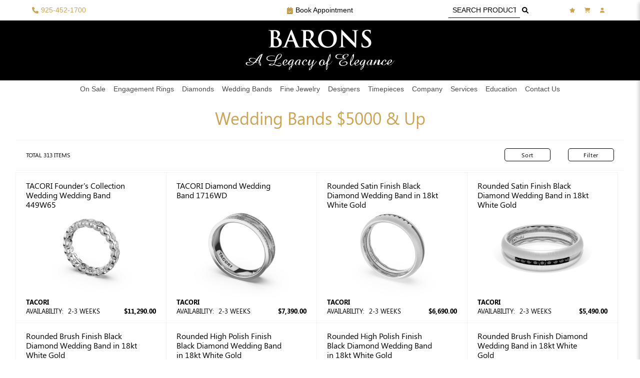

--- FILE ---
content_type: text/css
request_url: https://www.baronsjewelers.com/public/1.0/fonts/66/font.css
body_size: -355
content:
    @font-face {
      font-family: 'Segoe UI';
      font-style: normal;
      font-weight: 400;
      font-display: swap;
      src: url('Segoe UI.ttf');
    }    @font-face {
      font-family: 'Segoe UI';
      font-style: italic;
      font-weight: 400;
      font-display: swap;
      src: url('Segoe UI Italic.ttf');
    }    @font-face {
      font-family: 'Segoe UI';
      font-style: normal;
      font-weight: 700;
      font-display: swap;
      src: url('Segoe UI Bold.ttf');
    }    @font-face {
      font-family: 'Segoe UI';
      font-style: italic;
      font-weight: 700;
      font-display: swap;
      src: url('Segoe UI Bold Italic.ttf');
    }

--- FILE ---
content_type: image/svg+xml
request_url: https://www.baronsjewelers.com/public/1.0/uploads/source/icons/jewelry_icons/rings/oval.svg
body_size: 297
content:
<?xml version="1.0" encoding="utf-8"?>
<!-- Generator: Adobe Illustrator 26.0.2, SVG Export Plug-In . SVG Version: 6.00 Build 0)  -->
<svg version="1.1" id="Layer_1" xmlns="http://www.w3.org/2000/svg" xmlns:xlink="http://www.w3.org/1999/xlink" x="0px" y="0px"
	 viewBox="0 0 46.8 46.8" style="enable-background:new 0 0 46.8 46.8;" xml:space="preserve">
<style type="text/css">
	.st0{fill:none;stroke:#6D6E70;stroke-width:0.75;stroke-linecap:round;stroke-linejoin:round;}
</style>
<g id="Layer_2_00000173162739823768010600000016388603621039616171_">
	<g id="Layer_3">
		<path class="st0" d="M11,21.4c-6.4,1.4-10.6,3.7-10.6,5.9v3.7"/>
		<path class="st0" d="M46.4,31.1v-3.7c0-2.2-4.2-4.6-10.6-5.9"/>
		<path class="st0" d="M15.6,37c-8.9-0.9-15.2-3.2-15.2-5.9c0-2.2,4.2-4.2,10.7-5.3"/>
		<path class="st0" d="M35.7,25.8c6.4,1.1,10.7,3.1,10.7,5.3c0,2.7-6.3,5-15.2,5.9"/>
		<path class="st0" d="M13,33c-4.5-0.6-8.2-1.7-10.4-2.9"/>
		<path class="st0" d="M44.2,30.1c-2.2,1.2-5.9,2.3-10.4,2.9"/>
		<path class="st0" d="M14.6,35.7c-7.3-0.8-12.4-2.5-12.4-4.6c0-1.7,3.6-3.2,9-4.1"/>
		<path class="st0" d="M35.6,27c5.5,0.9,9,2.4,9,4.1c0,2-5.1,3.8-12.4,4.6"/>
	</g>
	<g id="Layer_2-2">
		<polyline class="st0" points="19.2,10.9 13.5,12.8 15.3,19.6 16.2,23.4 		"/>
		<line class="st0" x1="11.6" y1="18.2" x2="15.3" y2="19.6"/>
		<polyline class="st0" points="17.5,38.7 19.2,35.9 23.4,34.7 10.9,23.4 23.4,12 19.2,10.9 17.5,8 		"/>
		<polyline class="st0" points="23.4,40.8 19.2,35.9 16.2,23.4 19.2,10.9 23.4,6 		"/>
		<polyline class="st0" points="19.2,35.9 13.5,34 15.3,27.1 16.2,23.4 		"/>
		<line class="st0" x1="11.6" y1="28.5" x2="15.3" y2="27.1"/>
		<path class="st0" d="M23.4,40.8c6.9,0,12.4-7.8,12.4-17.4S30.3,6,23.4,6s-12.4,7.8-12.4,17.4S16.5,40.8,23.4,40.8z"/>
		<polyline class="st0" points="27.6,10.9 33.3,12.8 31.5,19.6 30.5,23.4 		"/>
		<line class="st0" x1="35.1" y1="18.2" x2="31.5" y2="19.6"/>
		<polyline class="st0" points="29.3,38.7 27.6,35.9 23.4,34.7 35.8,23.4 23.4,12 27.6,10.9 29.3,8 		"/>
		<polyline class="st0" points="23.4,40.8 27.6,35.9 30.5,23.4 27.6,10.9 23.4,6 		"/>
		<polyline class="st0" points="27.6,35.9 33.3,34 31.5,27.1 30.5,23.4 		"/>
		<line class="st0" x1="35.1" y1="28.5" x2="31.5" y2="27.1"/>
	</g>
</g>
</svg>


--- FILE ---
content_type: image/svg+xml
request_url: https://www.baronsjewelers.com/public/1.0/uploads/source/icons/jewelry_icons/rings/princess.svg
body_size: 212
content:
<?xml version="1.0" encoding="utf-8"?>
<!-- Generator: Adobe Illustrator 26.0.2, SVG Export Plug-In . SVG Version: 6.00 Build 0)  -->
<svg version="1.1" id="Layer_1" xmlns="http://www.w3.org/2000/svg" xmlns:xlink="http://www.w3.org/1999/xlink" x="0px" y="0px"
	 viewBox="0 0 46.8 46.8" style="enable-background:new 0 0 46.8 46.8;" xml:space="preserve">
<style type="text/css">
	.st0{fill:none;stroke:#6D6E70;stroke-width:0.75;stroke-linecap:round;stroke-linejoin:round;stroke-miterlimit:10;}
	.st1{fill:none;stroke:#6D6E70;stroke-width:0.75;stroke-linecap:round;stroke-linejoin:round;}
</style>
<g>
	<path class="st0" d="M9.3,16.3c-5.4,1.4-8.9,3.5-8.9,5.5v3.7"/>
	<path class="st0" d="M46.4,25.5v-3.7c0-2-3.5-4.1-8.9-5.5"/>
	<path class="st0" d="M9.3,30.5c-5.4-1.1-8.9-2.9-8.9-5c0-2,3.5-3.8,8.9-5"/>
	<path class="st0" d="M37.5,20.6c5.4,1.1,8.9,2.9,8.9,5s-3.5,3.8-8.9,5"/>
	<path class="st0" d="M9.3,26.8c-2.8-0.6-5.2-1.4-6.7-2.3"/>
	<path class="st0" d="M44.2,24.5c-1.6,0.9-3.9,1.7-6.7,2.3"/>
	<path class="st0" d="M9.3,29.3c-4.4-0.9-7.2-2.3-7.2-3.8c0-1.5,2.8-2.9,7.2-3.8"/>
	<path class="st0" d="M37.5,21.8c4.4,0.9,7.2,2.3,7.2,3.8c0,1.5-2.8,2.9-7.2,3.8"/>
</g>
<g>
	<rect x="9.3" y="9.4" class="st1" width="28.1" height="27.9"/>
	<polyline class="st1" points="23.4,12 16,12 16,16.2 12.1,16.2 12.1,23.4 	"/>
	<path class="st1" d="M23.4,12"/>
	<path class="st1" d="M23.4,12"/>
	<polyline class="st1" points="9.3,9.9 15,23.4 16,16.2 23.4,14.8 9.3,9.4 	"/>
	<polyline class="st1" points="23.4,34.8 16,34.8 16,30.6 12.1,30.6 12.1,23.4 	"/>
	<path class="st1" d="M23.4,34.8"/>
	<path class="st1" d="M23.4,34.8"/>
	<polyline class="st1" points="9.3,36.9 15,23.4 16,30.6 23.4,32 9.3,37.4 	"/>
	<polyline class="st1" points="23.4,12 30.8,12 30.8,16.2 34.7,16.2 34.7,23.4 	"/>
	<path class="st1" d="M23.4,12"/>
	<path class="st1" d="M23.4,12"/>
	<polyline class="st1" points="37.5,9.9 31.8,23.4 30.8,16.2 23.4,14.8 37.5,9.4 	"/>
	<polyline class="st1" points="23.4,34.8 30.8,34.8 30.8,30.6 34.7,30.6 34.7,23.4 	"/>
	<path class="st1" d="M23.4,34.8"/>
	<path class="st1" d="M23.4,34.8"/>
	<polyline class="st1" points="37.5,36.9 31.8,23.4 30.8,30.6 23.4,32 37.5,37.4 	"/>
</g>
</svg>


--- FILE ---
content_type: image/svg+xml
request_url: https://www.baronsjewelers.com/public/1.0/uploads/source/icons/jewelry_icons/bands/bezel.svg
body_size: 34158
content:
<?xml version="1.0" encoding="utf-8"?>
<!-- Generator: Adobe Illustrator 16.0.0, SVG Export Plug-In . SVG Version: 6.00 Build 0)  -->
<!DOCTYPE svg PUBLIC "-//W3C//DTD SVG 1.1//EN" "http://www.w3.org/Graphics/SVG/1.1/DTD/svg11.dtd" [
	<!ENTITY ns_extend "http://ns.adobe.com/Extensibility/1.0/">
	<!ENTITY ns_ai "http://ns.adobe.com/AdobeIllustrator/10.0/">
	<!ENTITY ns_graphs "http://ns.adobe.com/Graphs/1.0/">
	<!ENTITY ns_vars "http://ns.adobe.com/Variables/1.0/">
	<!ENTITY ns_imrep "http://ns.adobe.com/ImageReplacement/1.0/">
	<!ENTITY ns_sfw "http://ns.adobe.com/SaveForWeb/1.0/">
	<!ENTITY ns_custom "http://ns.adobe.com/GenericCustomNamespace/1.0/">
	<!ENTITY ns_adobe_xpath "http://ns.adobe.com/XPath/1.0/">
]>
<svg version="1.1" id="Layer_1" xmlns:x="&ns_extend;" xmlns:i="&ns_ai;" xmlns:graph="&ns_graphs;"
	 xmlns="http://www.w3.org/2000/svg" xmlns:xlink="http://www.w3.org/1999/xlink" x="0px" y="0px" width="500px" height="500px"
	 viewBox="0 0 500 500" enable-background="new 0 0 500 500" xml:space="preserve">
<switch>
	<foreignObject requiredExtensions="&ns_ai;" x="0" y="0" width="1" height="1">
		<i:pgfRef  xlink:href="#adobe_illustrator_pgf">
		</i:pgfRef>
	</foreignObject>
	<g i:extraneous="self">
		<g>
			<path fill="#6D6E70" d="M275.278,319.714c0,10.724-13.879,19.413-30.994,19.413c-17.125,0-31.004-8.689-31.004-19.413
				c0-10.725,13.879-19.413,31.004-19.413C261.399,300.301,275.278,308.989,275.278,319.714z"/>
			<path fill="none" stroke="#6D6E70" stroke-width="5.1606" stroke-linecap="round" stroke-linejoin="round" d="M288.1,350.063
				c-7.207,10.704-24.12,18.214-43.815,18.214c-20.895,0-38.634-8.437-45.035-20.159"/>
			<path fill="#6D6E70" d="M347.226,308.344c2.479,10.281-8.81,20.633-25.229,23.133c-16.42,2.489-31.74-3.82-34.23-14.111
				c-2.479-10.291,8.81-20.643,25.229-23.133C329.425,291.733,344.735,298.043,347.226,308.344z"/>
			<path fill="none" stroke="#6D6E70" stroke-width="5.1606" stroke-linecap="round" stroke-linejoin="round" d="M376.022,339.127
				c-6.592,11.168-20.301,20.259-39.652,23.202c-19.978,3.034-38.927-2.237-48.271-12.276l-3.931-14.121"/>
			<path fill="#6D6E70" d="M401.613,284.426c6.593,5.775,2.591,17.165-8.95,25.44c-11.531,8.275-26.227,10.28-32.818,4.505
				c-6.582-5.805-2.58-17.185,8.95-25.46C380.326,280.646,395.021,278.641,401.613,284.426z"/>
			<path fill="none" stroke="#6D6E70" stroke-width="5.1606" stroke-linecap="round" stroke-linejoin="round" d="M448.604,317.305
				c-3.548,4.908-8.406,9.727-14.454,14.07c-8.789,6.3-18.637,10.514-27.889,12.438c-5,1.038-10.916,1.885-21.026-1.522
				c-10.109-3.406-31.639-12.146-31.639-12.146"/>
			<path fill="#6D6E70" d="M431.267,258.794c6.563,1.572,8.498,11.823,4.305,22.91c-4.203,11.098-12.932,18.818-19.514,17.267
				c-6.563-1.583-8.497-11.834-4.294-22.921C415.956,264.942,424.695,257.222,431.267,258.794z"/>
			<path fill="none" stroke="#6D6E70" stroke-width="5.1606" stroke-linecap="round" stroke-linejoin="round" d="M477.118,249.965
				c11.057,2.641,14.313,19.916,7.237,38.604c-7.076,18.667-21.782,31.689-32.849,29.059l-39.108-4.666"/>
			<path fill="#6D6E70" d="M137.242,308.566c-2.812,10.422,9.112,20.783,26.65,23.142c17.528,2.358,34.018-4.163,36.83-14.575
				c2.822-10.422-9.102-20.773-26.65-23.142C156.533,291.633,140.054,298.144,137.242,308.566z"/>
			<path fill="none" stroke="#6D6E70" stroke-width="5.1606" stroke-linecap="round" stroke-linejoin="round" d="M116.276,343.219
				c6.804,8.406,19.272,15.089,34.563,17.407c20.128,3.054,39.188-2.309,48.461-12.468l3.135-14.253"/>
			<path fill="#6D6E70" d="M90.594,286.149c-7.398,5.362-5.08,16.792,5.201,25.541c10.261,8.749,24.604,11.471,32.013,6.118
				c7.418-5.372,5.1-16.803-5.191-25.551C112.355,283.528,98.013,280.787,90.594,286.149z"/>
			<path fill="none" stroke="#6D6E70" stroke-width="5.1606" stroke-linecap="round" stroke-linejoin="round" d="M51.274,317.133
				c3.548,4.959,8.457,9.848,14.575,14.242c16.742,12.016,37.334,16.471,50.427,11.844l13.577-13.073"/>
			<path fill="none" stroke="#6D6E70" stroke-width="5.1606" stroke-linecap="round" stroke-linejoin="round" d="M427.447,245.933
				c-7.711,3.004-15.714,11.249-21.167,22.205c-13.053-2.61-31.297,2.086-46.416,12.932c-3.688,2.641-6.772,5.503-9.545,8.406
				c-10.221-5.705-24.744-8.194-39.894-5.887c-13.87,2.097-25.35,7.792-32.456,15.099c-8.617-5.422-20.521-8.769-33.685-8.769
				c-14.867,0-28.122,4.273-36.85,10.956c-6.813-8.355-19.191-14.978-34.411-17.286c-15.149-2.308-29.674,0.182-39.895,5.887
				c-2.771-2.903-5.855-5.766-9.545-8.406c-12.246-8.789-26.499-13.466-38.412-13.566c0,0-2.188-8.044-10.674-15.17"/>
			<path fill="none" stroke="#6D6E70" stroke-width="5.1606" stroke-linecap="round" stroke-linejoin="round" d="M75.798,312.799
				c1.885,1.684,3.85,3.347,6.048,4.919c15.794,11.329,34.884,15.825,48.008,12.428c7.136,5.776,17.226,10.181,29.028,11.975
				c17.064,2.591,33.343-0.897,43.553-8.215c8.053,9.293,23.767,15.613,41.85,15.613c16.711,0,31.397-5.413,39.884-13.587
				c10.24,5.906,24.986,8.527,40.398,6.188c11.803-1.794,21.892-6.198,29.028-11.975c13.123,3.397,32.214-1.099,48.008-12.428
				c2.631-1.895,5.01-3.87,7.196-5.906c0.676,0.302,1.301,0.716,2.066,0.887c11.058,2.641,25.773-10.382,32.839-29.059
				c3.487-9.192,4.465-18.052,3.245-24.986"/>
			<path fill="#6D6E70" d="M67.119,261.656c-5.937,1.845-8.225,12.418-5.1,23.637c3.124,11.208,10.472,18.818,16.409,16.983
				c5.937-1.835,8.225-12.418,5.1-23.626C80.414,267.442,73.056,259.832,67.119,261.656z"/>
			<path fill="none" stroke="#6D6E70" stroke-width="5.1606" stroke-linecap="round" stroke-linejoin="round" d="M57.604,258.199
				c-15.311,41.486,18.193,54.6,18.193,54.6l-27.315,4.828c-11.057,2.631-25.763-10.392-32.838-29.059
				c-7.076-18.688-3.831-35.963,7.237-38.604L57.604,258.199"/>
			<path fill="none" stroke="#6D6E70" stroke-width="5.1606" stroke-linecap="round" stroke-linejoin="round" d="M293.119,196.443
				c-8.598,7.7-22.86,12.729-38.977,12.729c-16.127,0-30.359-5.02-38.967-12.699"/>
			<path fill="none" stroke="#6D6E70" stroke-width="5.1606" stroke-linecap="round" stroke-linejoin="round" d="M366.739,208.397
				c-11.683,7.277-30.198,9.111-47.979,3.658c-11.047-3.396-19.916-9.041-25.642-15.612l5.997-25.289"/>
			<path fill="none" stroke="#6D6E70" stroke-width="5.1606" stroke-linecap="round" stroke-linejoin="round" d="M418.043,230.673
				c-14.363,5.836-35.933-2.449-49.017-19.151c-0.836-1.048-1.592-2.097-2.308-3.165l21.358-25.611"/>
			<path fill="none" stroke="#6D6E70" stroke-width="5.1606" stroke-linecap="round" stroke-linejoin="round" d="M446.95,258.603
				c-9.162-0.534-20.995-11.279-28.141-26.257c-0.272-0.564-0.535-1.129-0.776-1.693l22.859-8.81"/>
			<path fill="none" stroke="#6D6E70" stroke-width="5.1606" stroke-linecap="round" stroke-linejoin="round" d="M141.556,208.417
				c11.692,7.258,30.198,9.082,47.947,3.639c11.037-3.396,19.917-9.031,25.642-15.603l-5.997-25.299"/>
			<path fill="none" stroke="#6D6E70" stroke-width="5.1606" stroke-linecap="round" stroke-linejoin="round" d="M90.191,230.662
				c14.373,5.866,35.953-2.429,49.056-19.141c0.807-1.028,1.573-2.066,2.278-3.104l-17.468-21.469"/>
			<path fill="none" stroke="#6D6E70" stroke-width="5.1606" stroke-linecap="round" stroke-linejoin="round" d="M486.492,214.565
				c-4.112-17.981-14.786-31.518-23.868-30.218c-3.548,0.514-6.3,3.286-8.134,7.479c-0.938-4.455-2.691-9.071-5.343-13.627
				c-10.754-18.495-31.891-28.928-47.222-23.313c-6.088,2.228-10.24,6.703-12.488,12.388c-2.942-11.269-14.847-22.014-32.083-27.315
				c-24.109-7.398-49.52-1.33-57.462,13.507c-5.624-12.539-23.959-21.741-45.75-21.741c-21.812,0-40.146,9.202-45.771,21.741
				c-7.943-14.837-33.343-20.905-57.463-13.507c-17.235,5.302-29.129,16.047-32.083,27.315c-2.238-5.685-6.4-10.16-12.489-12.388
				c-15.32-5.614-36.467,4.818-47.211,23.313c-2.611,4.455-4.314,8.971-5.271,13.345c-1.905-5.181-5.11-8.668-9.555-9.212
				c-10.19-1.229-22.487,12.962-27.486,31.689c-5,18.728-0.776,34.915,9.394,36.154c10.19,1.23,22.518-12.962,27.497-31.679
				c0.726-2.731,1.209-5.373,1.563-7.963c2.329,5.181,6.4,9.212,12.105,11.309c15.331,5.604,36.478-4.838,47.232-23.323
				c3.286-5.665,5.07-11.39,5.735-16.813c7.721,15.089,33.393,21.308,57.705,13.839c15.744-4.838,27.022-14.222,31.105-24.392
				c6.4,11.722,24.1,20.168,44.995,20.168c20.874,0,38.573-8.446,44.974-20.168c4.093,10.17,15.361,19.554,31.115,24.392
				c24.312,7.469,49.974,1.25,57.694-13.839c0.665,5.423,2.449,11.147,5.745,16.813c10.734,18.485,31.911,28.928,47.222,23.323
				c5.292-1.945,9.082-5.624,11.491-10.261c0.252,2.5,0.625,5.08,1.239,7.721c4.103,17.992,14.797,31.528,23.888,30.229
				C486.563,248.221,490.604,232.577,486.492,214.565z"/>
			<path fill="none" stroke="#6D6E70" stroke-width="5.1606" stroke-linecap="round" stroke-linejoin="round" d="M57.604,258.199
				c9.424,2.832,23.696-8.749,31.851-25.854c0.262-0.544,0.524-1.108,0.776-1.673l-22.86-8.83"/>
			
				<line fill="none" stroke="#6D6E70" stroke-width="2.5803" stroke-linecap="round" stroke-linejoin="round" x1="477.511" y1="249.531" x2="447.454" y2="258.623"/>
			
				<line fill="none" stroke="#6D6E70" stroke-width="2.5803" stroke-linecap="round" stroke-linejoin="round" x1="463.793" y1="184.267" x2="453.038" y2="186.646"/>
			
				<line fill="none" stroke="#6D6E70" stroke-width="2.5803" stroke-linecap="round" stroke-linejoin="round" x1="44.3" y1="182.332" x2="55.689" y2="185.366"/>
			
				<line fill="none" stroke="#6D6E70" stroke-width="2.5803" stroke-linecap="round" stroke-linejoin="round" x1="110.067" y1="156.559" x2="120.51" y2="162.778"/>
			<g>
				<path fill="none" stroke="#6D6E70" stroke-width="2.5803" stroke-linecap="round" stroke-linejoin="round" d="M254.404,137.681
					c21.177,0,38.342,10.674,38.342,23.848c0,13.163-17.165,23.827-38.342,23.827c-21.167,0-38.332-10.664-38.332-23.827
					C216.072,148.354,233.237,137.681,254.404,137.681z"/>
				<g>
					<polyline fill="none" stroke="#6D6E70" stroke-width="2.5803" stroke-linecap="round" stroke-linejoin="round" points="
						254.404,137.681 242.35,145.108 232.209,161.528 					"/>
					
						<line fill="none" stroke="#6D6E70" stroke-width="2.5803" stroke-linecap="round" stroke-linejoin="round" x1="238.69" y1="139.776" x2="242.35" y2="145.108"/>
					
						<line fill="none" stroke="#6D6E70" stroke-width="2.5803" stroke-linecap="round" stroke-linejoin="round" x1="227.14" y1="153.988" x2="219.469" y2="151.711"/>
					<polyline fill="none" stroke="#6D6E70" stroke-width="2.5803" stroke-linecap="round" stroke-linejoin="round" points="
						254.404,185.366 242.35,177.938 232.209,161.528 					"/>
					<polyline fill="none" stroke="#6D6E70" stroke-width="2.5803" stroke-linecap="round" stroke-linejoin="round" points="
						254.404,175.356 227.14,169.047 216.072,161.528 227.14,153.988 254.404,147.679 					"/>
					<polyline fill="none" stroke="#6D6E70" stroke-width="2.5803" stroke-linecap="round" stroke-linejoin="round" points="
						254.404,175.356 242.35,177.938 227.14,178.26 227.14,169.047 232.209,161.528 227.14,153.988 227.14,144.776 242.35,145.108 
						254.404,147.679 					"/>
					
						<line fill="none" stroke="#6D6E70" stroke-width="2.5803" stroke-linecap="round" stroke-linejoin="round" x1="238.69" y1="183.27" x2="242.35" y2="177.938"/>
					
						<line fill="none" stroke="#6D6E70" stroke-width="2.5803" stroke-linecap="round" stroke-linejoin="round" x1="227.14" y1="169.047" x2="219.469" y2="171.335"/>
				</g>
				<g>
					<polyline fill="none" stroke="#6D6E70" stroke-width="2.5803" stroke-linecap="round" stroke-linejoin="round" points="
						254.404,137.681 266.459,145.108 276.63,161.528 					"/>
					
						<line fill="none" stroke="#6D6E70" stroke-width="2.5803" stroke-linecap="round" stroke-linejoin="round" x1="270.128" y1="139.776" x2="266.459" y2="145.108"/>
					
						<line fill="none" stroke="#6D6E70" stroke-width="2.5803" stroke-linecap="round" stroke-linejoin="round" x1="281.679" y1="153.988" x2="289.35" y2="151.711"/>
					<polyline fill="none" stroke="#6D6E70" stroke-width="2.5803" stroke-linecap="round" stroke-linejoin="round" points="
						254.404,185.366 266.459,177.938 276.63,161.528 					"/>
					<polyline fill="none" stroke="#6D6E70" stroke-width="2.5803" stroke-linecap="round" stroke-linejoin="round" points="
						254.404,175.356 281.679,169.047 292.746,161.528 281.679,153.988 254.404,147.679 					"/>
					<polyline fill="none" stroke="#6D6E70" stroke-width="2.5803" stroke-linecap="round" stroke-linejoin="round" points="
						254.404,175.356 266.459,177.938 281.679,178.26 281.679,169.047 276.63,161.528 281.679,153.988 281.679,144.776 
						266.459,145.108 254.404,147.679 					"/>
					
						<line fill="none" stroke="#6D6E70" stroke-width="2.5803" stroke-linecap="round" stroke-linejoin="round" x1="270.128" y1="183.27" x2="266.459" y2="177.938"/>
					
						<line fill="none" stroke="#6D6E70" stroke-width="2.5803" stroke-linecap="round" stroke-linejoin="round" x1="281.679" y1="169.047" x2="289.35" y2="171.335"/>
				</g>
			</g>
			<g>
				<path fill="none" stroke="#6D6E70" stroke-width="2.5803" stroke-linecap="round" stroke-linejoin="round" d="M354.563,145.32
					c19.775,5.967,31.004,20.844,25.057,33.222c-5.937,12.397-26.801,17.599-46.576,11.632
					c-19.786-5.967-31.015-20.854-25.078-33.242C313.923,144.544,334.767,139.344,354.563,145.32z"/>
				<g>
					<polyline fill="none" stroke="#6D6E70" stroke-width="2.5803" stroke-linecap="round" stroke-linejoin="round" points="
						354.563,145.32 339.938,148.908 323.045,161.478 					"/>
					
						<line fill="none" stroke="#6D6E70" stroke-width="2.5803" stroke-linecap="round" stroke-linejoin="round" x1="338.92" y1="142.841" x2="339.938" y2="148.908"/>
					
						<line fill="none" stroke="#6D6E70" stroke-width="2.5803" stroke-linecap="round" stroke-linejoin="round" x1="321.714" y1="152.971" x2="315.576" y2="148.646"/>
					<polyline fill="none" stroke="#6D6E70" stroke-width="2.5803" stroke-linecap="round" stroke-linejoin="round" points="
						333.044,190.174 325.121,179.792 323.045,161.478 					"/>
					<polyline fill="none" stroke="#6D6E70" stroke-width="2.5803" stroke-linecap="round" stroke-linejoin="round" points="
						337.549,180.77 314.921,167.132 307.966,156.932 321.714,152.971 350.037,154.714 					"/>
					<polyline fill="none" stroke="#6D6E70" stroke-width="2.5803" stroke-linecap="round" stroke-linejoin="round" points="
						337.549,180.77 325.121,179.792 310.748,175.801 314.921,167.132 323.045,161.478 321.714,152.971 325.867,144.292 
						339.938,148.908 350.037,154.714 					"/>
					
						<line fill="none" stroke="#6D6E70" stroke-width="2.5803" stroke-linecap="round" stroke-linejoin="round" x1="319.285" y1="183.763" x2="325.121" y2="179.792"/>
					
						<line fill="none" stroke="#6D6E70" stroke-width="2.5803" stroke-linecap="round" stroke-linejoin="round" x1="314.921" y1="167.132" x2="306.706" y2="167.122"/>
				</g>
				<g>
					<polyline fill="none" stroke="#6D6E70" stroke-width="2.5803" stroke-linecap="round" stroke-linejoin="round" points="
						354.563,145.32 362.476,155.702 364.562,174.006 					"/>
					
						<line fill="none" stroke="#6D6E70" stroke-width="2.5803" stroke-linecap="round" stroke-linejoin="round" x1="368.302" y1="151.721" x2="362.476" y2="155.702"/>
					
						<line fill="none" stroke="#6D6E70" stroke-width="2.5803" stroke-linecap="round" stroke-linejoin="round" x1="372.686" y1="168.362" x2="380.88" y2="168.362"/>
					<polyline fill="none" stroke="#6D6E70" stroke-width="2.5803" stroke-linecap="round" stroke-linejoin="round" points="
						333.044,190.174 347.669,186.596 364.562,174.006 					"/>
					<polyline fill="none" stroke="#6D6E70" stroke-width="2.5803" stroke-linecap="round" stroke-linejoin="round" points="
						337.549,180.77 365.893,182.523 379.62,178.542 372.686,168.362 350.037,154.714 					"/>
					<polyline fill="none" stroke="#6D6E70" stroke-width="2.5803" stroke-linecap="round" stroke-linejoin="round" points="
						337.549,180.77 347.669,186.596 361.729,191.191 365.893,182.523 364.562,174.006 372.686,168.362 376.849,159.684 
						362.476,155.702 350.037,154.714 					"/>
					
						<line fill="none" stroke="#6D6E70" stroke-width="2.5803" stroke-linecap="round" stroke-linejoin="round" x1="348.677" y1="192.643" x2="347.669" y2="186.596"/>
					
						<line fill="none" stroke="#6D6E70" stroke-width="2.5803" stroke-linecap="round" stroke-linejoin="round" x1="365.893" y1="182.523" x2="372.03" y2="186.827"/>
				</g>
			</g>
			<g>
				<path fill="none" stroke="#6D6E70" stroke-width="2.5803" stroke-linecap="round" stroke-linejoin="round" d="M443.584,180.074
					c9.031,15.078,6.733,30.924-5.15,35.398c-11.884,4.495-28.857-4.103-37.878-19.171c-9.041-15.079-6.733-30.943,5.15-35.419
					C417.589,156.407,434.553,164.995,443.584,180.074z"/>
				<g>
					<polyline fill="none" stroke="#6D6E70" stroke-width="2.5803" stroke-linecap="round" stroke-linejoin="round" points="
						443.584,180.074 431.741,174.006 412.601,172.373 					"/>
					
						<line fill="none" stroke="#6D6E70" stroke-width="2.5803" stroke-linecap="round" stroke-linejoin="round" x1="434.986" y1="169.592" x2="431.741" y2="174.006"/>
					
						<line fill="none" stroke="#6D6E70" stroke-width="2.5803" stroke-linecap="round" stroke-linejoin="round" x1="417.236" y1="166.205" x2="416.027" y2="159.956"/>
					<polyline fill="none" stroke="#6D6E70" stroke-width="2.5803" stroke-linecap="round" stroke-linejoin="round" points="
						400.545,196.302 402.107,185.194 412.601,172.373 					"/>
					<polyline fill="none" stroke="#6D6E70" stroke-width="2.5803" stroke-linecap="round" stroke-linejoin="round" points="
						409.576,192.896 403.64,171.325 405.706,160.883 417.236,166.205 434.563,183.471 					"/>
					<polyline fill="none" stroke="#6D6E70" stroke-width="2.5803" stroke-linecap="round" stroke-linejoin="round" points="
						409.576,192.896 402.107,185.194 395.313,174.46 403.64,171.325 412.601,172.373 417.236,166.205 425.552,163.061 
						431.741,174.006 434.563,183.471 					"/>
					
						<line fill="none" stroke="#6D6E70" stroke-width="2.5803" stroke-linecap="round" stroke-linejoin="round" x1="395.728" y1="184.388" x2="402.107" y2="185.194"/>
					
						<line fill="none" stroke="#6D6E70" stroke-width="2.5803" stroke-linecap="round" stroke-linejoin="round" x1="403.64" y1="171.325" x2="398.298" y2="166.648"/>
				</g>
				<g>
					<polyline fill="none" stroke="#6D6E70" stroke-width="2.5803" stroke-linecap="round" stroke-linejoin="round" points="
						443.584,180.074 442.021,191.191 431.56,204.003 					"/>
					
						<line fill="none" stroke="#6D6E70" stroke-width="2.5803" stroke-linecap="round" stroke-linejoin="round" x1="448.412" y1="191.968" x2="442.021" y2="191.191"/>
					
						<line fill="none" stroke="#6D6E70" stroke-width="2.5803" stroke-linecap="round" stroke-linejoin="round" x1="440.51" y1="205.041" x2="445.853" y2="209.728"/>
					<polyline fill="none" stroke="#6D6E70" stroke-width="2.5803" stroke-linecap="round" stroke-linejoin="round" points="
						400.545,196.302 412.398,202.37 431.56,204.003 					"/>
					<polyline fill="none" stroke="#6D6E70" stroke-width="2.5803" stroke-linecap="round" stroke-linejoin="round" points="
						409.576,192.896 426.923,210.171 438.434,215.473 440.51,205.041 434.563,183.471 					"/>
					<polyline fill="none" stroke="#6D6E70" stroke-width="2.5803" stroke-linecap="round" stroke-linejoin="round" points="
						409.576,192.896 412.398,202.37 418.598,213.296 426.923,210.171 431.56,204.003 440.51,205.041 448.815,201.906 
						442.021,191.191 434.563,183.471 					"/>
					
						<line fill="none" stroke="#6D6E70" stroke-width="2.5803" stroke-linecap="round" stroke-linejoin="round" x1="409.143" y1="206.784" x2="412.398" y2="202.37"/>
					
						<line fill="none" stroke="#6D6E70" stroke-width="2.5803" stroke-linecap="round" stroke-linejoin="round" x1="426.923" y1="210.171" x2="428.132" y2="216.4"/>
				</g>
			</g>
			<g>
				<path fill="none" stroke="#6D6E70" stroke-width="2.5803" stroke-linecap="round" stroke-linejoin="round" d="M482.058,214.868
					c3.215,13.305,0.433,24.906-6.209,25.924c-6.684,1.008-14.676-8.971-17.892-22.255c-3.215-13.315-0.423-24.916,6.249-25.924
					C470.858,191.595,478.852,201.563,482.058,214.868z"/>
				<g>
					<polyline fill="none" stroke="#6D6E70" stroke-width="2.5803" stroke-linecap="round" stroke-linejoin="round" points="
						482.058,214.868 476.483,207.863 466.655,202.753 					"/>
					
						<line fill="none" stroke="#6D6E70" stroke-width="2.5803" stroke-linecap="round" stroke-linejoin="round" x1="478.62" y1="205.151" x2="476.483" y2="207.863"/>
					
						<line fill="none" stroke="#6D6E70" stroke-width="2.5803" stroke-linecap="round" stroke-linejoin="round" x1="469.68" y1="198.983" x2="469.7" y2="193.994"/>
					<polyline fill="none" stroke="#6D6E70" stroke-width="2.5803" stroke-linecap="round" stroke-linejoin="round" points="
						457.957,218.537 459.872,210.383 466.655,202.753 					"/>
					<polyline fill="none" stroke="#6D6E70" stroke-width="2.5803" stroke-linecap="round" stroke-linejoin="round" points="
						463.027,217.771 462.08,200.143 464.206,192.613 469.68,198.983 477.007,215.634 					"/>
					<polyline fill="none" stroke="#6D6E70" stroke-width="2.5803" stroke-linecap="round" stroke-linejoin="round" points="
						463.027,217.771 459.872,210.383 457.403,200.848 462.08,200.143 466.655,202.753 469.68,198.983 474.347,198.277 
						476.483,207.863 477.007,215.634 					"/>
					
						<line fill="none" stroke="#6D6E70" stroke-width="2.5803" stroke-linecap="round" stroke-linejoin="round" x1="456.627" y1="208.488" x2="459.872" y2="210.383"/>
					
						<line fill="none" stroke="#6D6E70" stroke-width="2.5803" stroke-linecap="round" stroke-linejoin="round" x1="462.08" y1="200.143" x2="459.741" y2="195.495"/>
				</g>
				<g>
					<polyline fill="none" stroke="#6D6E70" stroke-width="2.5803" stroke-linecap="round" stroke-linejoin="round" points="
						482.058,214.868 480.132,223.013 473.368,230.662 					"/>
					
						<line fill="none" stroke="#6D6E70" stroke-width="2.5803" stroke-linecap="round" stroke-linejoin="round" x1="483.397" y1="224.917" x2="480.132" y2="223.013"/>
					
						<line fill="none" stroke="#6D6E70" stroke-width="2.5803" stroke-linecap="round" stroke-linejoin="round" x1="477.955" y1="233.263" x2="480.272" y2="237.909"/>
					<polyline fill="none" stroke="#6D6E70" stroke-width="2.5803" stroke-linecap="round" stroke-linejoin="round" points="
						457.957,218.537 463.531,225.542 473.368,230.662 					"/>
					<polyline fill="none" stroke="#6D6E70" stroke-width="2.5803" stroke-linecap="round" stroke-linejoin="round" points="
						463.027,217.771 470.345,234.422 475.849,240.792 477.955,233.263 477.007,215.634 					"/>
					<polyline fill="none" stroke="#6D6E70" stroke-width="2.5803" stroke-linecap="round" stroke-linejoin="round" points="
						463.027,217.771 463.531,225.542 465.679,235.128 470.345,234.422 473.368,230.662 477.955,233.263 482.611,232.547 
						480.132,223.013 477.007,215.634 					"/>
					
						<line fill="none" stroke="#6D6E70" stroke-width="2.5803" stroke-linecap="round" stroke-linejoin="round" x1="461.404" y1="228.254" x2="463.531" y2="225.542"/>
					
						<line fill="none" stroke="#6D6E70" stroke-width="2.5803" stroke-linecap="round" stroke-linejoin="round" x1="470.345" y1="234.422" x2="470.365" y2="239.411"/>
				</g>
			</g>
			<g>
				<path fill="none" stroke="#6D6E70" stroke-width="2.5803" stroke-linecap="round" stroke-linejoin="round" d="M154.256,145.32
					c-19.776,5.967-31.004,20.844-25.058,33.222c5.937,12.397,26.812,17.599,46.587,11.632s31.004-20.854,25.058-33.242
					C194.896,144.544,174.052,139.344,154.256,145.32z"/>
				<g>
					<polyline fill="none" stroke="#6D6E70" stroke-width="2.5803" stroke-linecap="round" stroke-linejoin="round" points="
						154.256,145.32 168.881,148.908 185.764,161.478 					"/>
					
						<line fill="none" stroke="#6D6E70" stroke-width="2.5803" stroke-linecap="round" stroke-linejoin="round" x1="169.898" y1="142.841" x2="168.881" y2="148.908"/>
					
						<line fill="none" stroke="#6D6E70" stroke-width="2.5803" stroke-linecap="round" stroke-linejoin="round" x1="187.104" y1="152.971" x2="193.243" y2="148.646"/>
					<polyline fill="none" stroke="#6D6E70" stroke-width="2.5803" stroke-linecap="round" stroke-linejoin="round" points="
						175.785,190.174 183.697,179.792 185.764,161.478 					"/>
					<polyline fill="none" stroke="#6D6E70" stroke-width="2.5803" stroke-linecap="round" stroke-linejoin="round" points="
						171.27,180.77 193.897,167.132 200.843,156.932 187.104,152.971 158.781,154.714 					"/>
					<polyline fill="none" stroke="#6D6E70" stroke-width="2.5803" stroke-linecap="round" stroke-linejoin="round" points="
						171.27,180.77 183.697,179.792 198.07,175.801 193.897,167.132 185.764,161.478 187.104,152.971 182.952,144.292 
						168.881,148.908 158.781,154.714 					"/>
					
						<line fill="none" stroke="#6D6E70" stroke-width="2.5803" stroke-linecap="round" stroke-linejoin="round" x1="189.523" y1="183.763" x2="183.697" y2="179.792"/>
					
						<line fill="none" stroke="#6D6E70" stroke-width="2.5803" stroke-linecap="round" stroke-linejoin="round" x1="193.897" y1="167.132" x2="202.112" y2="167.122"/>
				</g>
				<g>
					<polyline fill="none" stroke="#6D6E70" stroke-width="2.5803" stroke-linecap="round" stroke-linejoin="round" points="
						154.256,145.32 146.343,155.702 144.257,174.006 					"/>
					
						<line fill="none" stroke="#6D6E70" stroke-width="2.5803" stroke-linecap="round" stroke-linejoin="round" x1="140.507" y1="151.721" x2="146.343" y2="155.702"/>
					
						<line fill="none" stroke="#6D6E70" stroke-width="2.5803" stroke-linecap="round" stroke-linejoin="round" x1="136.123" y1="168.362" x2="127.938" y2="168.362"/>
					<polyline fill="none" stroke="#6D6E70" stroke-width="2.5803" stroke-linecap="round" stroke-linejoin="round" points="
						175.785,190.174 161.14,186.596 144.257,174.006 					"/>
					<polyline fill="none" stroke="#6D6E70" stroke-width="2.5803" stroke-linecap="round" stroke-linejoin="round" points="
						171.27,180.77 142.916,182.523 129.198,178.542 136.123,168.362 158.781,154.714 					"/>
					<polyline fill="none" stroke="#6D6E70" stroke-width="2.5803" stroke-linecap="round" stroke-linejoin="round" points="
						171.27,180.77 161.14,186.596 147.089,191.191 142.916,182.523 144.257,174.006 136.123,168.362 131.98,159.684 
						146.343,155.702 158.781,154.714 					"/>
					
						<line fill="none" stroke="#6D6E70" stroke-width="2.5803" stroke-linecap="round" stroke-linejoin="round" x1="160.142" y1="192.643" x2="161.14" y2="186.596"/>
					
						<line fill="none" stroke="#6D6E70" stroke-width="2.5803" stroke-linecap="round" stroke-linejoin="round" x1="142.916" y1="182.523" x2="136.788" y2="186.827"/>
				</g>
			</g>
			<g>
				<path fill="none" stroke="#6D6E70" stroke-width="2.5803" stroke-linecap="round" stroke-linejoin="round" d="M65.234,180.074
					c-9.031,15.078-6.733,30.924,5.15,35.398c11.884,4.495,28.857-4.103,37.879-19.171c9.041-15.079,6.732-30.943-5.151-35.419
					C91.219,156.407,74.266,164.995,65.234,180.074z"/>
				<g>
					<polyline fill="none" stroke="#6D6E70" stroke-width="2.5803" stroke-linecap="round" stroke-linejoin="round" points="
						65.234,180.074 77.078,174.006 96.219,172.373 					"/>
					
						<line fill="none" stroke="#6D6E70" stroke-width="2.5803" stroke-linecap="round" stroke-linejoin="round" x1="73.832" y1="169.592" x2="77.078" y2="174.006"/>
					
						<line fill="none" stroke="#6D6E70" stroke-width="2.5803" stroke-linecap="round" stroke-linejoin="round" x1="91.582" y1="166.205" x2="92.792" y2="159.956"/>
					<polyline fill="none" stroke="#6D6E70" stroke-width="2.5803" stroke-linecap="round" stroke-linejoin="round" points="
						108.273,196.302 106.711,185.194 96.219,172.373 					"/>
					<polyline fill="none" stroke="#6D6E70" stroke-width="2.5803" stroke-linecap="round" stroke-linejoin="round" points="
						99.242,192.896 105.179,171.325 103.113,160.883 91.582,166.205 74.246,183.471 					"/>
					<polyline fill="none" stroke="#6D6E70" stroke-width="2.5803" stroke-linecap="round" stroke-linejoin="round" points="
						99.242,192.896 106.711,185.194 113.495,174.46 105.179,171.325 96.219,172.373 91.582,166.205 83.267,163.061 77.078,174.006 
						74.246,183.471 					"/>
					
						<line fill="none" stroke="#6D6E70" stroke-width="2.5803" stroke-linecap="round" stroke-linejoin="round" x1="113.081" y1="184.388" x2="106.711" y2="185.194"/>
					
						<line fill="none" stroke="#6D6E70" stroke-width="2.5803" stroke-linecap="round" stroke-linejoin="round" x1="105.179" y1="171.325" x2="110.521" y2="166.648"/>
				</g>
				<g>
					<polyline fill="none" stroke="#6D6E70" stroke-width="2.5803" stroke-linecap="round" stroke-linejoin="round" points="
						65.234,180.074 66.787,191.191 77.249,204.003 					"/>
					
						<line fill="none" stroke="#6D6E70" stroke-width="2.5803" stroke-linecap="round" stroke-linejoin="round" x1="60.396" y1="191.968" x2="66.787" y2="191.191"/>
					
						<line fill="none" stroke="#6D6E70" stroke-width="2.5803" stroke-linecap="round" stroke-linejoin="round" x1="68.309" y1="205.041" x2="62.967" y2="209.728"/>
					<polyline fill="none" stroke="#6D6E70" stroke-width="2.5803" stroke-linecap="round" stroke-linejoin="round" points="
						108.273,196.302 96.41,202.37 77.249,204.003 					"/>
					<polyline fill="none" stroke="#6D6E70" stroke-width="2.5803" stroke-linecap="round" stroke-linejoin="round" points="
						99.242,192.896 81.896,210.171 70.385,215.473 68.309,205.041 74.246,183.471 					"/>
					<polyline fill="none" stroke="#6D6E70" stroke-width="2.5803" stroke-linecap="round" stroke-linejoin="round" points="
						99.242,192.896 96.41,202.37 90.222,213.296 81.896,210.171 77.249,204.003 68.309,205.041 59.993,201.906 66.787,191.191 
						74.246,183.471 					"/>
					
						<line fill="none" stroke="#6D6E70" stroke-width="2.5803" stroke-linecap="round" stroke-linejoin="round" x1="99.666" y1="206.784" x2="96.41" y2="202.37"/>
					
						<line fill="none" stroke="#6D6E70" stroke-width="2.5803" stroke-linecap="round" stroke-linejoin="round" x1="81.896" y1="210.171" x2="80.687" y2="216.4"/>
				</g>
			</g>
			<g>
				<path fill="none" stroke="#6D6E70" stroke-width="2.5803" stroke-linecap="round" stroke-linejoin="round" d="M23.093,214.868
					c-3.226,13.305-0.434,24.906,6.219,25.924c6.673,1.008,14.655-8.971,17.881-22.255c3.215-13.315,0.423-24.916-6.249-25.924
					C34.291,191.595,26.298,201.563,23.093,214.868z"/>
				<g>
					<polyline fill="none" stroke="#6D6E70" stroke-width="2.5803" stroke-linecap="round" stroke-linejoin="round" points="
						23.093,214.868 28.656,207.863 38.504,202.753 					"/>
					
						<line fill="none" stroke="#6D6E70" stroke-width="2.5803" stroke-linecap="round" stroke-linejoin="round" x1="26.53" y1="205.151" x2="28.656" y2="207.863"/>
					
						<line fill="none" stroke="#6D6E70" stroke-width="2.5803" stroke-linecap="round" stroke-linejoin="round" x1="35.46" y1="198.983" x2="35.45" y2="193.994"/>
					<polyline fill="none" stroke="#6D6E70" stroke-width="2.5803" stroke-linecap="round" stroke-linejoin="round" points="
						47.192,218.537 45.277,210.383 38.504,202.753 					"/>
					<polyline fill="none" stroke="#6D6E70" stroke-width="2.5803" stroke-linecap="round" stroke-linejoin="round" points="
						42.123,217.771 43.07,200.143 40.943,192.613 35.46,198.983 28.132,215.634 					"/>
					<polyline fill="none" stroke="#6D6E70" stroke-width="2.5803" stroke-linecap="round" stroke-linejoin="round" points="
						42.123,217.771 45.277,210.383 47.737,200.848 43.07,200.143 38.504,202.753 35.46,198.983 30.804,198.277 28.656,207.863 
						28.132,215.634 					"/>
					
						<line fill="none" stroke="#6D6E70" stroke-width="2.5803" stroke-linecap="round" stroke-linejoin="round" x1="48.523" y1="208.488" x2="45.277" y2="210.383"/>
					
						<line fill="none" stroke="#6D6E70" stroke-width="2.5803" stroke-linecap="round" stroke-linejoin="round" x1="43.07" y1="200.143" x2="45.408" y2="195.495"/>
				</g>
				<g>
					<polyline fill="none" stroke="#6D6E70" stroke-width="2.5803" stroke-linecap="round" stroke-linejoin="round" points="
						23.093,214.868 25.018,223.013 31.781,230.662 					"/>
					
						<line fill="none" stroke="#6D6E70" stroke-width="2.5803" stroke-linecap="round" stroke-linejoin="round" x1="21.742" y1="224.917" x2="25.018" y2="223.013"/>
					
						<line fill="none" stroke="#6D6E70" stroke-width="2.5803" stroke-linecap="round" stroke-linejoin="round" x1="27.185" y1="233.263" x2="24.877" y2="237.909"/>
					<polyline fill="none" stroke="#6D6E70" stroke-width="2.5803" stroke-linecap="round" stroke-linejoin="round" points="
						47.192,218.537 41.619,225.542 31.781,230.662 					"/>
					<polyline fill="none" stroke="#6D6E70" stroke-width="2.5803" stroke-linecap="round" stroke-linejoin="round" points="
						42.123,217.771 34.805,234.422 29.312,240.792 27.185,233.263 28.132,215.634 					"/>
					<polyline fill="none" stroke="#6D6E70" stroke-width="2.5803" stroke-linecap="round" stroke-linejoin="round" points="
						42.123,217.771 41.619,225.542 39.472,235.128 34.805,234.422 31.781,230.662 27.185,233.263 22.538,232.547 25.018,223.013 
						28.132,215.634 					"/>
					
						<line fill="none" stroke="#6D6E70" stroke-width="2.5803" stroke-linecap="round" stroke-linejoin="round" x1="43.745" y1="228.254" x2="41.619" y2="225.542"/>
					
						<line fill="none" stroke="#6D6E70" stroke-width="2.5803" stroke-linecap="round" stroke-linejoin="round" x1="34.805" y1="234.422" x2="34.785" y2="239.411"/>
				</g>
			</g>
		</g>
	</g>
</switch>
<i:pgf  id="adobe_illustrator_pgf">
	<![CDATA[
	eJzVvWdXKsvWKPx+3mP4H8CIItA5mBXEhDlnUVjKEgEBd3g+3N9+56zq3NUJej93v+eMsw52V1eY
NXOomsmenBc2G93XZkEscpmJP2Zmyv1mfdjtL2XI48xeu/0zGPbxUe5sPsMrRQ5bbe5pz0bLq2Z/
0Op2lsg7+raK3+f2fzqdfzKH85ncPD68aA3bTXj802kNmn8XB3++z1vjwfeV+hDe6iVeLgmcIGR4
bokTMieHpE2982d9MGj9TxNHETURH251fzqNVud9q/v3UkbL8IKekXQ+I6oCvt1tnTUH7iZFjddE
BRsWFQl+SDpX5DVBgU/4oigrEn5X6b79fDU7w5N+9605GJS77W5/sJQp/1PvZA7r7/Cmnrltttvd
vzJb7frbJ3yzuSc/V1vtJqz6qz6E/gkQNvd44Xnrp9VuHP18vTYBIIomkOfiM+n1cgDdQc/4mzxX
n/e+4NF5cziEOcOgBJZnO1vOucBT8t/c/VnzvUV2BoD3OG/23O/2vur9T/i6wBXlDP5P0nX4V+bg
t9HqovnVawO8CVwECV8LMjZ1/DabwsJIs4KswKsCL8nYmYz/KpJitbPh1vyz1fxrKXPU7TQN4Gz2
h+d07ySJ4+i/xquzn3azf9lpDWHCCnmmU+gcdhvNNnxhd1Ft1wlQyH95+1+jxUW9/94cwqZ32z9D
go+aNQrsQK3+TxM3kjcGOe41OxfdKzLVgqKIGVUWoT/ABz6j8wADhYwgwyC8Yg3K2/8aXWM/2IvZ
v4p7dgLbeNxvvbc6S+YE1eedfqth760qAM6Sf8giiprjf7r5P2OusPLhsNkxJw94VT50YAlXPDzH
Ubc7jXL3CzdhQOgD8KMDqNPuvhtv7T/IO+jip2csgzx4hj076bc62PHEH0f0nfZ80v6Blzv97k9v
r/OrO/FHjrKGq+YbkD9sbCNz/Pob/gBKJxicuejX36AP+NtqU6y3evMRHcI6+80MfQvfkj/h/3/h
/8f5vtL8BSRod0Cfbnf+bLa7PUfH1pN6p5G5rvd7cTo/adc79X6GvLD6rrX+hDd1AJndu/0sVreA
NT0AEvmItPEMEdLA8SrWUPXhBzCtZqcxsHqnf3omTx/G6fL8n6/Xbrs1+LI6dD6xfsec3bDZ7xx3
6DT7P4OPzEW327YBQRsYr+xN7g/pN/+ZQazGrAHg5X+383K93W699+u9j9Ybq3/Ge2uggG9jYdEb
gTprRPcrazD/F/+lcUwk2m60gPkFkHVom/O/6sO3D2Avr/16v9WMoEXc3l+tTgMmev7TGjbt/ep+
9VAFypx/1Hv4GFtWHS3tfuVnEBBOAVAoRIqGUb7R6TtUCYb/tJsgqUoHne5fHfJXZglWcw9svP7T
Hj7OZ0pH9a9mZhHanLdAY2lajbjMMf5ji2U+c1PHJ2fwT1GVOZDiXFFRdUUTyQ/QKAWUqByvSMZn
N5v4AW/+9Q/+tQ+/fsOzv0D9zBxm7h+5TGMCXkK3ZIwGTIWy++WJPzIlmCn+IMsCUDgWFQ2dk3ob
RHiTLuPkNf68vZofgcDN/yDkvCrhyRv8b8uejTVmsk2qQaeujfEvmTYZESd4jr6k8gK7+v/M59CZ
92nQCMakTUUU7AnAiJnnkvkA8Qb/bL0heOr9f4wHN4e1I1A2A14vZ3J/f7U70KAAFNtvvf4MmyA+
F0njzX6//r/aTUqjONq9fYCF0m92jFZCprQHoLJe4z/Df5B3kNe52c7g+c96f7AMxHkOI3Te3W3/
rLd/rMb4YhDQsAOUbbQzZjNw//n/e1B1wACKA6V29+2z2YgFJrPp4n9iga8tYlzzcRYJOAPmxhFZ
TYyFOpuniRTjA4UPB0o8ULTqr+1mLMqIs9P/zxEhOVNY+jM+W8C2/w2Ex3W+/QyG3a//APv7V1F0
aVBHfQtlKNBhfEz936AbmNB/bT7/DQB9NYf1BuxYCpPRx57MVMNQu2IRgKM1ecQZ46M7c7PfrG8S
JweL33u5ABq8r916v5FBuXTZab3BYOYEHAJF1SW+KGeM/yudNevtky7ok2R5OeKWpB48z4wqrUGv
Xf/nsN7/tDcOvwbjavPMeEQ9rpyr47Nm+6J7Rvukg5x0By2cO3ktGJ8Sry3x1cb/lrdnsgUmaia3
NzChYKjsR6y9N9sQcNrLpF2APp3pgdHYzwxaXz9tYlJ4MBWb1E1ov6HT1sNHsQFYI51Brw6o9fZP
5r3famTQjW80lAVJ0AJ7ywiZVxujItu+95sW/kY27ltqlCLLohzclHfOIbKtcw6Rje05kJiG1dQ0
WGjU49wGF29vDs9nTvrNQbP/ZzNz0fx7SPwI9ddWuzU0tzJ3f9hstH6+MrZP/NFPEqQry0QiLuGM
4W+GvSdjDDMO9OFlzsR3XNRhc/CROasPhs1+638IkjiGMz4ROdcnxz/D3s8w6iPOAod/frV65/0H
/cwn3R66SxaZnEBUzFF79UbDi99f9cGnF6yDXnfobVdvt0zpq5p43ei1iialG49gT/s2O9vcy2z+
DLvWGpt+6oJVmTwv89kBvb4LMHmn7p+wti2AU33YBKxsEu3b3GzkGxz+hzIP8tPBes+vdkhsaKv7
982t+Q1X5Ogn5g/PBxjXcH7AZQqyuZcOZulwQ2OM4xm4VR3/qLa73f5VvdMafECX5AOjI00Sketq
Iq8wmK+vv9b7xxDd781ys93e/nvolxPBn1y1Bi1KFufD+tDcCI3XQ7h/cG8X3Z5rHbQbTUrYzVZ3
CEqkqydFJT3RDmP1xISsqssJIFtr/koKWFsw7nUazb/Pm2/dTiPhR9VWfxA1EEGekB0M+s5aUhob
b3U21r5bvfi3XVX5BNuOHTF33SkYuMwvi333TBHR/bPZ76G7bBDxxVu71QMBhcr/3yCg3oGhWp9w
Dp7s/KZPuFzhTxLqy7zWYalvzSCu7DFhzpvt3foQ+Hut+1Zvo5wZONWRoNYwjWZ/r+Jq63x/gYo5
Dm2yOpqb4OBvn5t71Z9225QsRhIDvDWFlqAqahh32XGI+lA2tMXWH5htzyyVwBazzIbHvfqbLeol
ObRxtf7W3Oy8t5uRzRHDfK21wKmggABogk48dOx5MupA6jQVWQs5+ejPAF2ieAHmFZjgDF4EAZGL
+YU0RgC52kqypkphPMyJJ2FIRRo7cCWybRxcIQ3duCIoAh80YVydc76ypmt8SFsPaoe0jDNZbOee
a8S6fv0aNC2cCcRplG3l7o+1Y2Jgr9jSoW4LwVPdxZyGbme3ibjjsXq8bS9su9mp0ykODlrvDFsZ
0DTrA0ZDJ6sFJbHd6jQzg2G/+9mM23oIBoLJCFE7ZCp7hnboWlJk6+tWY/hh8V8A1lu332g2GLw/
UzrqDt3vTcyC/ra/XpsNqi3P+15Wu50higeGCVqDT0wzdq/CkjmMcXN+K6hku9pKv7uvRdNWA+P1
3ctlvG1B9W/79RJvq34TRPCgidPwLtHblAjqOnRqTMLcZnsHfF+AMeScalTPEc0Gn63eK0jxT2tn
TYsTI5/73VeMO2cc4jUK4kFAeW0Nv+qopPhsP0p2zva996/PIkj1ZqP761fxlahSJu8JbE9S4Xzt
Wet2d/8zaIJmsIV/mtB3xaVD0AfRoUmg4bSaGSMOhu1ig3ZJ9sXCiwj8xO+MDxxOtDgf9RpfmFXX
iT+vXiN+99Qzbn/C2vRer2+0C9sKaGRMwNxgXmBuMTT8y8GBVD2w2YeTrbHxC1q1MHut2AY5FK/l
sNuLniFt2neMHzJP2tiFrTnAO+DijczrP5lKH6RKP3wvsBvHFjOX8OYFXXCraMjRzrpOaRzSnbed
b/tJM+I2jGCpjeag9d5xigUhjO+9YiZMVJ+kZfdXy6dbslnpgHKweESCn7k3xr/2dr+INBrRBGxu
QIMh+qvCFoRNLcvvFbOVLU8Ws3m/UQS9BlOcGY44b8tfYCl+dPv/Y6p1Ac16hqM6FDHIwO/FcGQ0
GpnRQJ4LbDZA28DqLbLhnxErHbz12m//hDAs2uit43NqeBsNW23bZRe8Stiydr0XAxxGw7AFELnW
7KA9HMqYsdkAM3ni4TJpTzm5g1jifARUMMRKAHMyRUEOFN8gBVCB9TCqENkd1eit3+1FtUFlqgUK
TlS7viPZKnJcdPm/1vuDsC11qyCRUsjVeuhcV1RjpyyKoTs5ZhKjtUMmRjd2zoRFWb86w2KjHcER
aaNe/1e3E8oOsd3g59WiUpG1WwNY7p/NdtiGDkBvRVU3vE2n+V53BC0DWqGrDfTfQQQOYUOQS52I
3to89le3LV02MgyKg4862CHNMGhhq+YQjckOzM/eI2Z/nmYqSxr83Su6fYMixxoXmvV9FgGJOrGa
vrOMB1ZDQ2Q6TGEWvtkNqYUd0RREYPioaNgTu97F9lktu723MI5DWgzCtp+0aPxY1kqc4J/n+wjl
BMzhQQxRQpr9+um8heEMbWR4Kiy8iZAf5KN6p2NF6dgWMWkWaWW8fTk1rdxl8byYuW6+ZspdMOYb
mYfc+fXxycN85k8hwt77Al3QqTGylFBohAaby2PPamQ67N++/vkMAbGjZXf40XRFHi07fdNs77TU
na4i2Y6rnrT+brZPmv1fzbehk+TMqC1YN5t7mZ1+vYHqIamboZHf0Fgv/aqGLiisTMCvSKza95V7
LD6zfXKefDD6WZzRnDkOna4dHMm0OiT2gSprM5yQHOFzssiwkLnb64exYXT3bbrZgjMgQ3osYySm
bERiztyRGG/bY8PRdx7oFnQ1u7CZoGpnKNA21AlXonVbmS0Xw+Y9bY+9UaVoYNFNig8tbB0FLtpn
THjRxtEAc7cLgBhtFBNkRo9emFmDnl/t4DC0Wsc7c3iJGQUHzb7XBWo4SFleZnh1Yxmnzq5O3n8x
R6dVoR7GA28qFxUPc0OfbQdYor0jkv2GVAQ4JiTar2C/31oDvyPXWMU5qGe0sJExP1LTQkKEvboT
wLSBL0DUqftSKXxtPrp/7bYavr42987rfzYPf9rDFqDTpscPG9Vss90+b6IP0BKTywyfqKNuxFOy
gLhCaxkQH8yXE3+U8IXzEfpaN8/Le3uaXGmifCI959fkFzW/fvVa4kr5w0J+/WMo4i9BWjldEq0X
p9Yv8mJZXL8YblV+6Tufu1Nnq/XKL+52zXor5FfPlI/svLi7mi2U5s5gmGx+7XMlO390p2cXP1rw
7uVXMZv/WTrPLh7eVLIF7lDgSqu3OTK+nC3Pn0oDYXAIs6t8SuvHL2viliZqyp3ydbdSeKl21WuR
a9hvud3nZhmG6ffXVl83F3tH+xsH+mBN2125Lla7d9LVdv/hjqvcVW8vqqubq2/8wqbaMYYRp5Mt
DoFG19fvS9nFq6e9bEEraNn8W/Ec16Xhs+3s4nNDzs63PtvZ+eFWCxc371yctHjGlaTzM2tounRj
NS8zbRgGm/aMHVm9lShot7qDI/rL+LI2gHlUYISbT9XbBOfZf6jfS0Wxpv3k13aysw==
	]]>
	<![CDATA[
	NlyLpYG2A8MIP7cvr/Bkp801Zm8rzn6XBzf9x/nKIU7VNUEAN3ycv5MmhaUF+Iwn0Dx2jPp4qVTs
UWEYz8DyqfjZDxr1pf/4PbwMGLX8qpzVCwJrVESBgXbNBy13V9JnNj/Zo65Mzg7mprs91qj9n5fi
dO51+uyBjGrsjWNgrsqtrwSMqkxNa8u/dPao0u0DV73YOmWNCsMMJqu9pZnj1uEZa7nczlS3Fjjq
3H5NOgyC8GX/4U3Yx1GxPssP5MlrcUYezsGXUte3tUvTa8aoJ3Nznn2VLtSdNhkViOx12x6VkOfy
4LH/ePVKcH/eP+rSs3zZeC8xR30qXBwFjqqWfp3PkVFhGM/AsLVAq4Ol/IA96on6JN181BZZow7m
1m551qgwDAwsf8zPbTV3WMvFrb3lqjp3xBx1svquTp99CcesUbnq42OVjEo4tHe5ytTMZ+ewHDRq
ndtZfLlij7rDbc41c+qtZ1STp/WHU4vrxnJvCzkP8awfSasPdNTth8+qa9S7Fa6mFngcdcE36m6z
S0gWhoGB1Z53ubX7u3rAqMqU+tmoPgWNWuEOFx51z6g4DB1473tp43f/6Iw56vnynBg46kHzXOQC
Rr0vcOfP85M4DHO5B7vNo/u7+Rxz1Ku5znvgqOcfpwYrtkclwxgD73BXB70V9qg1ceayurGyyh61
tz8ZOOrV887kkOoCzOUec9frBxX2qIdr289Pp4+PzFEfjz/3PKPSYYyBf9/KjWrAqA8a9zhoF9ij
Hv3ufR3rmsgc9XmvgBw6cLn9mfN8NmDU20tuu/W1zxxVOypMZjceC9sw6tI3GRXFms2hfp7VZ2PU
V3HeQzzzd7X6AhlVmFvL7brXWuNeFpY2cdRFn+R5/v0Nw8zy+88XMPBq38sXB93ZVWPU4Xres9Ys
CP95OurWLb/nZoqL/cHlWhZHLZJRcTVODrVXMJdbHnpGzS/vTip01HX+oOAaVf5Y7ElHL2RUcXqp
fOAedZoIgvprBwfmvMvtbza7JhrvZ73cWP69tGWMunRa9EB4stt8uaDyrll/Vrwqh7x7OfvUXbIb
eN7envJfV0FvP1An+2G9NQUBMOLKbMDnsA+z+fKM8fZ3U/W8VTT+2Zz54FPzvu18TN6Y5MlqoJ7s
LT0EvtWEhbOX4Lcf9ac5+60XaMrUpjB79xb4eS3fWReC374e/1pmvaVAU6aOJ99edwM+13Znd1cu
B/Ttr7lv3dP5Zb61/Nt4y08ued++7p93LKAxGlxV8qb+yXh7PfNayga/fagsrdpv/UB7mXlSpwM/
/z086e0Gvv28ErZOWW9NoH19Vteegj6HBZ8uy4Fv9wVp7Sbw7Vvn9bwWArTZ7Ozew0Lg2+3Nw9dm
4Nt9YX2SDwHaZlaYnl8K+Fze5bZXF8xVL+WWPW/zF6eDdeNtubjiI8/di5edhU1WA0K8C9PrpqrM
ert+t3HsfAvGm8N4LBcWykSzmbsv2/ab03irPsshxpswnEbzuJwt7Ou3YB7/vsB/ivisml2snJXx
n2tge/o0UdUNg5EyG2PA+tmWyUT7k8Lc6knBEA78jFNgrE2JSOz7X9QYAuPNQVWlQ60zB5bmzQ/h
0GAPwZi/VqwBp0qt1dd54HOT22gPFVys2zlqfkV4Pw0YVZmauuy17126gD0wSuC7wFFBJP3mA0fl
qr+OzlmjmnSDIvSNtVwcteEcVTqfdoyqHW2dO0ZtzM5O2aMOpj6aZ05dQPQAee17+uveHHWn7Rp1
/jZwVIDwqsAa1VTViWlhLVf0ABlNi6eAUW8fg9c6WR1Ibl3AvVxiWgSOiqbFB3vUlWyRNSq11sjA
tblAIBM9JXBUVFIuXPva1M3xyS8TBUAJK981vsKb0nZPP1+dyHbK1PfT9s2xi9kENJU/DOwzWMcW
rPphM+9wYNkU/JL7cruGQBpUf/qEzwBgzjdMDm1/WWpNLS3a/6z1co0LwyVA3FsA17Xe/ErP4W3C
Dtb03enfZBJr+s59BThYfRuHFi2j0DGFte0Z45/Fw64xAlGuzRHs6cDiVnu0icuzRhjgVumjWZmx
/jnzGB6Gi+zYal/BYXacC37ZXzcnfXkCf86iufezYAKIWgQez94ptaRnHWD0QJ/bl2dmyD+ImddR
c/rU91hzgmGMaT3/zAEGHy4Kc+vcnu3e8Tg3CeCFx5+tAxvwbKjjP8bcpa7hgfIuEn0F2RgrJP9E
7uE5mrjR2zhlrXAhcIWoE18G7iEx2ONtI+5h14OokfAyuiIqh783fmHrdzWqtzg4v1ywdYGx8Wvn
4Tsc9Mhs4kIfNKa7ESnIwwUAXsLWnb4/IrzcXGje5kKmLgAzetp276846o5sP+z1nTCE/iyD3YXB
s4QRBYDvaduCcMB0FrcX6T8G+CwHsR95bwtu8nQycTZ5Eucfc3G3XvK0diTJ4sT1q4vDcFiTvdk5
mMWZnwVMppKPs67mSXHWQAEfzm/TYa66Yy8JrcUbxyQsYvQwm5f5WZjgTSVgqxZ7fH16bjcKDwMA
Q4YxYMMFwqb00c2vmhhkITTxHrHBzHu6sn028XpzE+CCXw2oV1nUR52QSQmwPnnzE7qbU/ziJb+I
/9ybqzFiFT70ADaZ2z4I3FVzS/Ef2FLb++1HkHoVh/GwRGdvx6fWtBxzg9UMd5gTW9t5HbCWiQgN
DTa45vCy5NPOQrYl79+Wxk6g0CN0E8CI2Kj9qQ0ClYRAVdKWnq5NBh3nfhgqqbybHLTDOwiTXY9y
65FUsZWqxo6ba3vFFBkGMNiWxSHTGq7vB8zp+MyYTsCcXF4OOq1gXc/avlh7qE97LQKfthFuEbj2
sBOu6NE9RGstzjbunHyNgxFOIY29nXfSwi+XdDF42hi93YYbOQmBFqHwJQTacz81oDm52yhA67lS
G9S+z7odrnn5kUusJdGcd5NYi2dBPG3r5iMb1/Bhk+dwfTI98ty6+Z6OYU4bFsFZ3hEYZgBonT+o
xQUQazqYMrJ1Ozk7JoDWBpakDubQtqLBVhp3o9lDxEzIMDCZ+FZg8ExC+IGxN3HA4tY6k83EUDl2
oxmAx3jMB8jR9130ed978MVhrbHsRxodtd3jZ3aXwuPgtejwg8OvPUT87XBnincEmrzgAx+oiHHc
Hw42glRiJsC4N3SPqCMJrObgOU1F+gVis4LH4UyES8aJaeGsYC8JK/Cu0O0XgEXOJQc8G+ou7YEt
bzzIG6Tp/97DsOJ1jBXiaqK2sTLktx8HO/E9H37T3TQKgQo+xNTg5aN0tpcjFrwYxB6IERShXfBy
E7s4rX+W3MS+7yV2phnn8kUFOVMAeSfHdTrs245cR8TDPaPYNsfXvlu5D3amuHy5QYubG2dxhiDY
x0SJw0irOcwRss7v/7glteiRnpG+EDJpQIZvYcQlORF63ydoR3ASfe1jjPnWAxiWWIuETZR30MMU
wOwP0DoRQEoMADmYgssl4VazN36M/DSnpg3IEMf/GK1mH9hqdiDdxADf0ulM+HRsuWj5OoNEo7h+
qc5Fo0WEXDTo5sArGkda3Hzg4nBv4nGoA585nQDdHQjdO/DKwpGWlHXLwGDvYCgrWL+ckZOzAnfa
tQGbZ6+LfyQ1F6BjSb5whI6n5mK8a86ZEYLrgmfzXqNwVAIsw3SKcVzlllHIXvjNuTeUOZr4o6o6
9JaWlxa78pNgYg6NxBMjxOHBV09KvLl5gWIwLuKTXmxL00oZGbEjBimyejGU25COxohz2L2gXyCx
LAzszR1lDFY5YsU5sI5hMefWRMskmzaQgszwakw/WZlkySYXP2zbE3sTigkjhYHQ/N1cID6bAIAG
BM1Dudvgc97H3QafeYcZNZZ6UQbYbHxH7U20mndzOQ538zrvobfUuNulzd3GUKDQoR2Xu4VzAdi8
FLgbRQG3K23UjsK5m80FojtKIYpLOgqJKC1u5axAUIlJQe5N89jZNCbtCCs5IpBs3cXIIzNzHcEi
8nnV8Zk7lDt6RheG1GPxI9TYiKrO1mbLQPHH4WwyNsdFTNt+uMqOrfObE7udDInixjQsb65GtLg9
e4Ob58mZGoU9YC8urd/lhEzWUWhWhaeXwAQY0pHf8h5lOku5u/Bgcai+7u0tzO/FzE8Lk4+wwrxX
PsKzQjgFmUZhHPlYnzxj5hwkMwpvrtPR/mlXbuEYjGlx5ON1XAOccuhARHn4Tq79+3gf7Jw5zNgd
hQvHmGKNdBRT+w8Va6SjsbV/7IUlHG2/QDL5+PAdRo8+4Wg4ukLl47M/6ozPkiQakr0JlI9LuZhZ
XnZqB3v9NA3uuR+yLU5oBugHTlq6YRG5x5KOT+c3iZRgY28C6fwmFp1HMnETaLGIPdoAhd0sssg9
MA0uQNsBkF6V4qFFDAcxmVZMtGATmVtMkTS4crHgk1TlYvCkE5lxwtZN4yckSzVOapx7YsERBGIU
JqAzktiSYmov9hYd/okT+8GuYBhxevmglgIul4tqPD90UGDBvaHPcewA2lWwJX0bmunrQotYcxK8
EfaESbaUgm0BtyYfdpiGh80FSOne4D1b6Jw+0yNfCpviExbxbcct57O2lFnLR4R0GuV84bV8MEw6
5Xy+UV21fAbrHL+cL7yWD1eTSjkfpbmgWj7T8Bi7nC+8lm/CKF0cu5yPOapVyzfBKl0cpZwvvJZv
wjxlZNxyvvBavgm7Cm+8cr7wWj7C09Io5/NyK3cCdkDcM3k5n1+2ObOfqTMlqBjpZK4aZWc7rbrg
SiQyTHgSjWtaIXMKS86irBOUxlh1W9VBaEZVsEPKF5CseHXjSFAFKcb3FVv8W9kPI4LK45Dy59RT
ONmYFlLituDCW0Ye2+prLrwijUYKsSTwd/MqHaxiZXn57JuYyLBcSLRCZ/zGX3bndnQFAT56TiVv
YGUUwBtzinR0hU0rsH7P7CO6eI9iWjTebnszuRP7CanBvjiMm2ISnl8S6Gv2OYhjuJu3k+eXTDCq
V28LU2OX3bESLkcru0uSXxJoRmHZ3RieLatQrhRmESSATXB+icNKcSN0gKGyHVgoFtPm6XnSEl54
f9DnVfiOQveYHLpeTW4cs7f0VWTmaVpOyER1r/XJQ28NZLijjaJAkA8A4BUSGI/haDMdjZaQXvvU
eh6PCnx+mVI5zgQ9EDBIHYuqR/MUowXqYo7ii9g1hT9REipJTeFreP3NlMvHFVwjNxmWeR/j1AzX
nD6mgua04az0ilVVFZF5nyQtobHj9noy9MTYe9i3vZ7BWmeC3qJMkG16BnG83qJKdMIm5gmvYm9R
dkj8Zdo+2TSAFl64mhRoUac1RAHNU76zdXNbcOdR7QaW78RVc62qCPQWxyR7ptwPr9ubsA7MiOjj
czJiEi/CE4//vLCI3JmrvpuaPfi+63YHM0/nsezBwD6iGIWvAy+zed8NP8rFud0JSvZ8FSvRu/TM
xbWIArkAFtvF9UYEgZRl5AXansEQiSrXZcV0WBYBLCmS4l1eg5ASgiVyYPKZG2hYBw==
	]]>
	<![CDATA[
	lcQUDa418oA+FKEjSqDCC/VcDGjCOlGZVV03GAbK+ER62h5ZTUq0/3vPQ/tMPS0eqGL6gjxKuD8f
GivYSunggW03WpmQMafFmJMQY07OROWwUrhE3pvwYj8pJVBF1+KGTcvtvSn6vTdf+4HemyBMC/De
7I/ovfEwG/5gOh3vjTi9VJyN5eWI4b3ZTyU5CfrIpVC/uHPyFRJhj18PF+29oWlwUfVwY3tvSOhb
/5bSgE1IddCEryI/LIkGCwbdtBczUcUS0p7S2PWLIedWpA+iSmPDFOkJ54EZ4vplfmpMjOgdsNw/
ngSYmFYNCJ1YxayW+ydMSMPilnJjL45owk4uMAKiYhlbsC/KXhIOE1XiN/axZ70Dks6TIEc3aKuy
4QmB8VIUETbjFLO6zKiDUM9pZJ2fNxfwxBGQtREaH0eHLkaszPPZNzEyyUeozAuORqVamUeGGbc+
NroyL26Nx5iVeXaNh6s4b+TalYDKPFbuYHRHiXNz/ao6LadLuTIvButMozLPVgdHrxOJUZk3EfvM
lLEq81h787u5kHZl3oT7MHqzfGnsuJBRUJdC4T/Ku7jRJUfoO8jNib2Nm3rpEARX3Vipl1GFZyIL
4IygV5hqUPbnXIxWKk86WhxXpS57EiQ89TcJO0qnoAzTIwKt60TnqxI9Dev8gh1oSVOsUSFb8BCj
oadFbEZMerwKtLMn3IdnRRZUjRjtZTkhsbe0UqFve4QYx1TVEeBxDMooVb2cylHHRuliJaIeLA4Z
QS/BZOTK7o7uKE7Sf9TpPOXw844TJZt7zjs2HV1JenM7tOcX/S4vLIFzmd2uYHGiTC30GMaGYShP
S3xwcmiRbH3ymVnZOkKRbH3ylelY8OVAhZs21ykVyT58p1Eki72kUiSLdWupFMliR+MXyWIvviLZ
oIOuo8vIrn1WuCsFgrDOyBQmNz0WGPR4E+4GS5DaO05RHlOspV+UF7w3qRblTdhn3scx8EctygsA
WtpFeXFtzzGL8ib+iD2tcYry/EkWIxblhWuMjjARVl8FB2eSnX5f9uRc+AIryUv8mHaTJ+JDEi4j
gz7YW6xzxoLyDl1edextLJemE2iu85NDolHRkQlSSxfnhLgpM+4ZIC5eB2ExoPiyghoeZFoPgWf4
xEl3dbqLPug9eosBmSnGPpAbRNeOP3baV/XnylTjZ7uqT288VS/WTrY3SsO5cvViXb0l98BX7rb7
G5u7ysV+eav4Vi5vlQ7w2oXznimcZto+z63honIXhYUUwK1k74Mvs9NOl048Tkh32d3y2/Gh02/t
GFX+WJhZyXaDyu5uwor9BpPVRslJKJ6yu4ut4GI/vIm8HjTqS3ix305Bd4zqveBtKT+wRvWW3eHt
3NaFj846tAl6T2EurOyOLwaOml9Z/goq9lOmpr6Vn4fgYr/b+7ACuK+wYr/uxQVr1AnznsJa86MR
VOzXDCtsPL0JHnX76H7Haa15gTzdEZefg0Y99SEU0K0xPvlloPsSCwXYTZdjdSk91MLbkWGM8ssT
2tQQpjWFoaWaFFz9aXsFbNhpcBvO1N6Y9xzkO77k/JPZbngeiFFHEKeQJ9Z59Q4HS+idXt/h04o9
J/fJ9dEZXYmv12Mpxob0TPN6PZaENGLSEefLxwVVYCZmwjybSozbVlyqZ/hdeCPerMfqiiCoW7MZ
FRkiL1ohmo1/kcxpRdyuEDYnpy5QSZq0GTInj8N5HLrZaUZcxmTn1bqKL9Ip7GNN0ReKGL+wj1XV
51bVUynsY/nHTF0gxcI+VlWfI+iVVmFfSNwzzcK+QNaZbmHfeO7u2IV9LNuEhdBjFva5FAejqs/D
BdIo7GNV9TGZzXiFfSzr2kpRTK+wj1XVZ0dxUyvsMzRGV1WfldqbXmEfq6rP4bNJq7CPtcPU3Z1q
YV9AeDXtwj7WnEzXUIqFfaw9dKZapVTYx6rqi1CgRinsY3U18UfC3qIL++IGi8cs7PN2hYifGtDC
lcWkQItR2JcAaOMU9rGq+owQXpqFfayqvgn2BYLjFPaxOmBUrIxb2OcAjBVsCaxYGb2wj6VXT/zh
PVFt7MI+VlWfJ50njcI+1i7ZEY/UCvucCzar+mLanoEQiVn/ExLIH7Wwj7WkCe8J/okK+9xzCrER
J0KKZN02IiN2+3sv7plTUWbUXtQ1nvEqwhBoj4PvKLJ3bkHULX4BKkfat/jFvysi8ha/uMVzw/yc
J+d2VFBVhuHaBuMQoJDr7dylEUnnZFkEcS7wi1tv6r+r15fgHxtUkVqB95i2kGkFp2ckmxOhm3Cn
KYt/uk2mdX5/4HGyi9N6z6sL+HOb4rjNklz+F8Kh91M7//xr3we0kbMeQy//i+/lGOvyP5tuwu7/
i10qFXT5X8J86FEv/5vwHGPAvv8vmZ+Ocfkfy5kSL7sl0eV/lvQMvf/PG36Kvvwv9tl2vYOxXXni
+iU/45E3I6c5HsQobrJzoCI08t7BOOn/JkLD+lbnx67pC0xvTJLdTWr6RqtrmvCUlc6MXZV7wEoL
8UnPWLDB5MYoCnYlqQUlXCKAYhXhxCtpopg2NeetasKjYMOzemMFjHZOvnz2zYiFahEJ6ElSraC3
WLnP8VKtoLc4SeThOe2EC6ZTiJn0Ck4b07wdjV3oS3oxZGAI64zZUXCGVrI7JNO4h3PCvEMy1Wrf
c28eBpGe8Dit4w2xK4beZ4cikhW8wHzjMDbPBRuB2YEXMaHpNDYZaoXD0TW/4Lf8sS5w9MMLfCVY
KRTGeI91Zp39ELuKAnqrhRdkJLncEd6dxAg4R91saCn3E+MVYsYtoZgIv2kJOxr3gmHsZSKNYwzo
HXthGr4jJT66Izc9Jrmpz2t4EEIJqaJIXEKRN1HATY9X6dCj594/j4M4WaFa/Hv/zGGC6TGVe/+M
iEfw1X9J6DH43r8kqvoY9/55bE//1X8jkZHv3r+JMS4QTGBxB6nq1tV/IQ7PBPf+TdArkIJPRI/o
zVu4EXDvX2Q6T8xq3+vw1KnYPO3hexzlx4tp0Fta1b4P375rD0a8kC72/fIh3kGsdzxMoWgeeimm
kNFFOoowsizvYGRHY9lXFuv0Ze2MXH1PbxEMzYRMXn2/lFv00eNSzlsxzcodjEWPN4kKqdhuO3dl
2lOgmhm7kMpyqcJKg69LSxSwwq68nh8/0OKe4Y69xSHPEF+nG2idGMffxbM9b+LWUoUVUj33AyUv
HSZZ3e1N8kKqCVL1Haw0Mo5+JPVaCTVGVwaxu1Bu/FQ+E5rkLrz06m5vAyM+tp4Wv+72NvmpWsFe
dewtjcswrQsEU6q7LRdLgQEgu1whuu7Wl9oRiBa+OfnTeci0UrgM03AX4U7UVLIaFhxMnRBr73ZX
LyqffHmrtH9dmWrun1fW8+cXq92XvAK/dk5oneHNQ7UhzK1NVqggIu5gF9DMP1wlgUfrZ85RXZV5
g6mr2xOnZ8t9Nd1S+f7WU5k34aiNCi4J7P+8LPGBo3JVbiGoClGZmlbP5h9dJq67buwhuPxxstoT
g0fdmbq79IxKBYF5Nd3ea/E96Gq6+ZAauRM5uDJvMKfO9p3Z3aKn6HI+t37fDqiRmw+9hq/urUKk
ybAWkA9WTgJGVaZmpKPKS1Bl3nPIqDvTiptuvPf/nU7dBYyq7bpKPb2jnnlGNXI5LDQ+uAoedXv7
sure2ml8u2j9MkpCfxZWS552BtD8TcUyF6NL7mVhaTNGOwTaUne4bQtOWPit5M2DsOI9DGFaDrGv
nAebxUzQBLjK8+5wUiVuduZEjGvdVsPrq3zOFEb9kWERVBImbgXPqcxMnJtwHDQTt75qkDx/PUCz
8fmB4yVuMUu1UNTHTbiMANV5RILbRPzyuBiJW7HL4yKSQeNgldmVM2oWlUEcVQAYMwfMMjxCpuVL
A0s+JzIM1gAmSQMLmxPbuTwK3XRDcsCM6bAu2PCwru2HtQU369oe2zdtmrjQ+V6MuGNEfVsgr7aV
27ixwNtCRIoNy0YOYjYpuKWftm0jYHR/WqJD70L8adtpxL+ftolH2s06Ryoh7cU4XZcGiyNgM6pV
w0ToSkzTOU4qijdSO2Hc7JfKQdfVNC3pejW5DzkwRoC1fyH6VyKHQb3KiBEkPS/J7X6Rvn0nQ3xq
fa+DeOQ6O1jXTegxbdEnWbjqEqP0OeYOMxNgGjuR1fdxq6n0rKN0Mc5RDMF1dmHHvcZR1V3TCi4S
iFGU6HKpAlQ/p1OqLXWHJmmYaOS6xOgLwGhXE45rdsJ6C78GOnJiE3aRLPbmvwl61GX6455j9RZV
TZQIaBER0IRAi4iAJlpmTXoIBpqvijnQ4k100aBT3oxQkhi3HtFNnolLEv2TYNcjulX1xCWJIVHs
mH7oWCWJcesRLaMwcR+JLhpkp1rFLkmMW49o0k2gqGHLhaQXDTKlZ/ySxLj1iHEs6ZCSxLj1iFEh
vPCSxA06Hf+6vJcVGpmQrpKHf+GywmiEjigei3dZ4UTUgRnpXFZoMJu9f/myQk8y7L91WWGAJZ32
ZYWJ3HajX1Y44T0N7t+5rNAt1v61ywrZClRcUCkhejWZToxTrZJdeJjwVKtRLzx0civ/bYeszJSR
LjwMT5G0OPS4Fx6GLi6XQg7UfkqnWsW68DD6VKtULjwMv+1wIkG95xhlGN5E5ZEvPGRp8/Zth84Y
wVgXHjrAx7jtcGKUgrLkOZFBHqjEFx6G33Y4Mfb9nsaFh2P6OuNeeBheAEiHSeHCw/AygZjJsNEX
Hsau9xzvwkMXWfgqdtgIPcKFh3YRIUvyheppSS48DN9Npn0zyoWHQZlU9LbDODGCWBcehou/2GnX
URceJrincOyK/MDbDicYdWsjXXgY3gsjo2u0Cw9ZvdicPDzoleDCwxisM40LD8OrYwzn/fgXHoZn
KTiZDfY28oWHPmi6bjsM3xtHqCfqwsPw2w491lrCFO/LuHr9RFR5XDr1pqb0TK3kgn3bYXIuEHDh
Ybhq4DOjRr3wkNHLYiQKJL/wMLyX0FKSJBceht92GBYpTFZy0Qy77ZDytBQuPAy/7dC0b8a+8DBp
eVxq9d/O2w5j87SoCw/HVNXjXngY657C8S88DL/tML6JG3HhYcJ7Cke98NDdi/e4woDCmOQXHrKc
b8kOAYp14WG42U2GSePCw/DbDqNM3Pil+qG3HU44Lnoe68LDZMdNjXzhoac40hMSmxixFtd34eGo
tbgJLzwM6YWfvB07o8u88DDAD24k6pgJMGNfeBjrlPjxLzwMd4O5mc0YFx6yythsY4wl1ka68DDc
ujcSlce/8DDcuveR56gXHrKAFjfhMsGFh3FtzzEvPIyXojj2hYc+jdF126E9zJgXHlqby7zt0JEA
M96Fh+FFunYUd8wLD8MjPk6gjXXhoXtiXn/m6JqN58LD8MjERMSRRrEvPAy/7XCCnjU0/oWH5pzY
RbpGhD35yS4lhqy4C5QVNAfq+DLOyaxrOx++0yHJs+BYqJnvP+G/Q5JRR+nBKgoW2w==
	]]>
	<![CDATA[
	5bW22nMwYEOVM8bKecTaS7Frw4YrHTcVa6ePXAZrbdDvC4OPLIiZ/Wz+/miaK918qrQJVnVlpw/X
9opcrpMtvd33JLH/sY+pvWvtR/30ciFX+Jqf2/re4nbfjzanvn+2lOxDvSHCr5eNaW35Z3v28Pj7
TP7+vL1X5aL0ph1Wb4oHxX5Wru1IL1tnn5frjfND5frjonkkf1/lmr+mrzfnpcrvyYsz9EN/LrVX
brrN9Vzn+1n9nulvdJSj7PXR+ty0mNtRZn7d7+3N/3xM3Uvdh+YS2V9Sarp2eXF+lS3mnzaywvv3
VX5FnNvgqlsHW1z119s+t6PMnvX7L3quP9CukW4GU0/K60B+vT+x6hIv8qulwnVRrOmTZgHe71J/
8NDFG/j0KXYA2VXvunxXe9Y33057yDLPe/be4HWbPy/8zMLmRm2fBS8CEVjwcLbfF6ezoWv9yNXn
midTV3cXa9Odfgn3ZlaQ3n+m2o1sA8tb981y1ezPYk86woS4ww6pkMxuVi8uZrjpZgOenXTd2nzP
Q0awuJOy7Y41/dBUejouAAUWxwLGmjJT/qncVZs35H7R8uPO2Y1yVG5MbpSGK/sbpUFjuapPfZ5s
X2+ITwC5ztpO++rmAYbZ3FWyr9DR1bfZL71iNMfnP1Wsrbx92liuZftkXZtf3dpg8+D6+jm/fXWz
i79gwSftIpYSL1Lbf02+7RPTiisNc5jc8Dy0LOmSXJwzf/E54nMGsKgd+FNdIOXIwHv2evDn6iL5
E8TafR/+LBfNz6ql6rZwqEG/u1y+sjjzU83t7u3xi3MfzzCMOdWDeec7fVi3XuSdL2r5N+tFwfni
SW1aL0rOF73yu3MY3vFuZ+sbKxuOFpzPLnOvZuOjReeLd6lhvSiSqx/53ekNDiXENL9bqIpUFzji
gS91P/nd9TMR/jx1dv76nkf4ni7SJm/T6pLByYAvIpJt8W+FVR6blLBy6ot/W99DyJ0anb6dXhrD
nGKh7coUwjyPVc9EUk0L8wUJbYMLB2yE+fWNZRxmGcPnZ1vt4vvC5snbr1rlYC97bqOlFVAoO7Mf
nCauSQpbwvxudSV5l6z+DPsGujytrVpdbsnDk+nmzuOd9r55/jPd2r5rnHC4Lt5GY+Hx52mj3KqX
eK50+ySaSHYhOZZeWVcpvlCgXRcIGIXKaRml4nXJJIBr6Pz1Ea+ru+YNjVi+JsKhi79E65dEO9he
/lLgzzujv+e3Ku71HXGpGp/fcdYvB85hCm7LRKM70fmi8jm9/fb5rXOlz9+yuZo74/ZRbn5a44T2
+cz2oj7/RBCau5p2enZeckZ0li7J/sdwFhruvTX5sWiPKs7OHyNcH+Gf2+sc/uKtX0TlcDQ9fJfw
scSY0Wn15eq2XMlr89Xq9uGVZkjZ4ZfMNV+XFMTSoji9svJSfZ6/v/NI9AnXjTFUqBtqwBYofPlt
Q20xOa9DavTX1bml2a4gbV9vfV8B61yo5HVZWjGZaG8dXhzuV37qJ+i2g3er61V9+qxRftyf2l37
nv6qeU9XMDZt/8vgXzBjSuL1yf15Qm5mk6tvxO8ighnh9TDAtwQFTBx9gCdqn7BOUnpNSqRdrPNc
Ip2jMfRt7L68USBF8JgDD3ra4pXBnJsn6gpVpH9dLt3bmOb2CP962njwogC+QH5bYvDZPGWx5owf
DXa+Vi7gFIme9jh4/dxqT3aqbi4LKKNe7ZZfPjcbYKv2tgxS3Fmaxw06JAocAEjjKfiAsWqww+/H
lLESdgY8VSbslKyGcM3pjVJlf6XLQUfHHE5hXpxeft80O78U8BmCL+8pcy87owUgEh3aHpcrLjt1
aIbCN1Sy80d3ejb/VtzAf7ayi0L1iP45v3K0lF28etrLFkpzZ9n86eQsvj3PFjbFNfynkV08vNnN
zvf7i9nF7As9MOPm88rSDmapr7F5sppH+WwccrD9UP22lEvC9ja26y/bnxud79LLxtXc2e3mxfLv
XGXvXtkHLpib3FhZrxYtFeLbdHQRfaL0MdNddJsnsUctt6qzfRjw5nuju9u/rT4v7k5tHr+v1DYv
KhKellD5dTo4IxQ3yD7OVbjGTKfS76/eTREdQ6i8Ha+PNvRp5ddsb2pJLFdeYRhY/dtz+JpdC+70
octzyWsoIiJhtHmOHsVgnEdx2EESLFjxG8K/uEGls3V8svFYrcjyS9KhH/TAoSfMczncoztZ59vz
wsbyw8dzpXj20i//Wu28egAfDnVxs5+t2Fmq/3uYtnb5vLDtMV0N1rlzkCes0zjlo/qctzVhcUsT
NWVqqXa2sbTdbG195nKn27snLX7je7O0Wdn7aqElXa20+S2DKKVKCyTa2RDJc64o7W5+Jd9uFsAR
oZPBfH3plBo+az+z2bhLp0CLv/rIpbPRjTrv469+xKUTullem7UdAVyp/l3wziguT12Ym1rJLn73
ashTa2hsH8CLAuppyEzPs4vzG8B5F7YWswWt8JSdb7WB1XZOH/BzDtuv47SmXYpDPDxAmodhRif7
+Cg4Qa7Z8Yx+1dy4Oljdqz4PL7LbL8rxR2yyH53ZpMLn3EkW8cEdf8GIbpgGB1ur/VBvy8L7wFeR
lWSnA1eNOrRr4cDYrqYrcckuLs0RVX1MLh+DxdMIe0LJnlysm4IgbQHj0WNGF2uJFkxY50jgTrRg
9Nn418xAt625cVaNmBa9cEJiXvoaH9McitxIWpyDyHrEtJpw3lDGcqCVt4qcANbd7dHmYo/b2Hw7
PapW1vPy/uZid2muclcdPm7uKi9HG78uesvb/cfXY7n9+jRNTMGNUn84vfVyJJyjyqFPyWu2Ubj8
8762uFWU+lfC3PrCjsfHZh5PViLnfBWJk8a0IF/AYFemBtv51t3H5sXVdX+5qfc/Yf1ZPApM/d49
q23X63PF7bvG5AeBvmMfZrqPZVQbBLB4+T3XquMOPY2qOqgX3w+4D7AF5aeHeDrG4Mg4iC3eqETe
OAa+FirF4so1MPhHfmN5//MswaigVDnUCpdSZSQnjaVSxlCqTM/tvyzb0Kvu06viwzwuwFG5HUOb
TF+BGkusUnmTglIRrlGY7oe0FWnP0KjcJua3Yxrs6CI7cRhv6PIac/cN0CPrjAV97/j3iVZtZD8k
lzLkLNN9k9xWz7xQR58ROcHBn8vh8jC+q0uPJ4c6CBNlA/5Z2QLBMXVE/lxZKQxXQKLs1EAQndc2
SsP1g81d+bII4ufqHP7kqkuz3cpSZaqhcP+OvGGzAhQEcdlvEpvWw3thmJHYb8KhiT+Nxfl75fLW
51znoVJU5wa2tI0hav+X5Y1T1E34ipbie08SLJgym970v+y4Yckb4PKFTkFre70nQYI+HqYtH0xX
Hio7O6ufwGLE70TbHVezMizpZCI3OaabWUPpuM0Ch6aW9HgkHgPn0HObhM5GXHASnjYepiWisxGJ
LJCnxd3peESWFNNGJDJkNgw6w/DerTNnzZ39SsC3WDkT0Al4lM3f5Tay+bZUzS4+N/bxz7ns4sfv
R3T5HWHYZRmHKWiF4+z8yy8NQzLb2FTMFvb12xSdhe4YQSqOepbKQxLH0vVopBojSGbT+2MEY5qz
o1rSaWjYp0SHTqJrjmbkEKCl4LSNGH80z21ixLf9aQx1Oz0jB/1pIQGL8YemiA/DpGRp/Jue22j7
zvKnAXXldkfxp3V6/erFunRD7JWqPvmjEluGZcigX2BkW2YuV25l7+djCB2kG+MPIx0xv9JSro2U
kZv6cAR05+eaw/KH+tiM8tza7svvvJE7KH9d31/Mno+GbpvEkv5sL1Q32/XfMRg8+QUd5auD7Hrz
aoxoFGPNcRd8k+2WLkYWa5sjLrj/81JTx+BpiRdseqDG3uTwBZPM+zQ2OXzBxFpLY5PDFzyBlwal
scmjeQfHwGrWDscPeo26YLLDY/ihkywYjcLATTZ8Yp0pZ5jfmeA/65IfuS/nZEmuvuMiNOOgF+PL
BdeX0redn0W4tq9S1ZdDeuTMwd9+kom2A8Og2XfqvEjGSOEvOHTC2TftwDFV8iw7zA0su/HE14G0
sEO0KLJVZJjVrmsNRPiuFA5t4Svk9FvRBgHNKZ/ZmrbU8rdZXwdbJUcHCLTqzQ5v5z/C6otfiHM5
sl+l1tolpkOedEutxaU1YryZz66+zWe3/VLruJO3Ei7x0KajA1sa08IYXLg0j1cr6VlDhC5/naHS
njVvetKn6Ivl9uWRc6erP4bZ+fOyKuSte40WNq4X6iYF8zSpD6bqv/PIvImG7IOoHn8aVQbCD++Q
6Mtvx4dYqTGJ07l1XwE17wIaYvA2Tevvb93eW6j9kXudPnvg65PSDpmRCwX5ngWEJycQhPdTCwh3
NhBwNTgjJxw+tZ4Jhw3RAYeZleyLCQepZAMBp/PpPZzYDQSK0C44rC99dkw4LMy44VCw4GCMatQ2
kG0JAYKjMGZ1aFLBT9aGQ1Ya3M/GQYb1pZOhgd9b8wcWEHYfi5O/LykXIHAoFgKRAcuR50xALvEB
CBXSAVE5fjdz4/RhnAAT1gHuTXgf9NSKSMoI6YCfzFtm1IgLobeVRnYQRp5GMeU4C6lJRYt1jrqQ
y6VSIGp5OjDEmr+Ppw0ubh9MRrU495GziXzCvj0uPp3zi1xnPhGjgGF8fejDhXGYDb9Ynsl7OjCB
FndHsP5mkTkJZwfOSZAOXLE1LIQsRO1IfeXI7kO8b/Oas4MntcjCbxgm/kLeV0sjEpnpUsXSIi4S
GCE0whem93iqCU7u7G6ZHShTC/d98dsNtJ2t73mjafU3bzd1XeqH7WqT0VjiXBcM453WzmUuPw4D
4neeil4ssTAtLrbuvEuRWOKfhAdovSUmosReCFYjsKCJmBZ3IbuF6qgMyMK0XaXGj0X7u+tnQrSQ
7q+VeKuPXWlYvFxx9PH6NDMWA8JhXt/z+QhgREyix7MZkDUJKm/CgPE2rRbGQou3wmrR9nWOxsTe
lHIcBsQS0sQok/kcUR/t8iUyvlbIvkmV9fzzDUlLKD/u61NGMZa8UTCqQW+4KTKg1yJItYSUVT9K
c9VTLSFl1Y8ipqVcQsqqH8VhUi4hzTPqRyecVXjplJDmGfWjE3+kXkIaXu+ZWgkpq34Uh0m5hDTP
qB+dMM9PS6+ElFU/6kKBdEpIWfWjE+bNF+mVkLLqRz3h1RFLSPF4CI9PknKL1dscQWQq1jZzpGDQ
hOV5z2iFtSsG15JyNtey+MwcXk3yjVYlhsh35wktoX1H/oR/brtFM2tImNvIPhJHC9pNi+QuYECt
lb1S62ZYpAd7tRaX8qTaVZxe3t5nHaFCnDRmqafxD764JEWkZG/W1HmLGz8aTHRtNW9O+sBgCqBh
FykTsyo0ha27y3UD09dqHCe/Hqzn/eXwCs22o0WaC9YiMWrzsGnsyE55kT7DE9Lgzz3aBKXRb1om
CpyMp5zM7twuh7fO9Pg/axN/qLokZDQJ/imd/bSb/eN+673VySxO/LE88Udpc4/nLw==
	]]>
	<![CDATA[
	O41utd9sXjT/Hla6bz9fzc4ws5QpbZ6X9/Y0udJ86zaaGXq1mvyiOjwjdLpGtoHzFBJXGgLlF5Vf
+s7n7tTZar3yi7td8yYpzIu7q6T6EzMQ8mufK7SyafGj9YG5CMVs/mfpHAuXKtkCdyhQhx3jiBdH
osed8nW3UnipdtVrkWs4KZEmC4MitPq6udg72t840Adr2u7KdbHavZOutvsPd1zlrnp7UV3dXH0j
aBC7FNY+y8R1ir6rbGsWK14lXO4VrrWSna5oJVqQBc/2MRPjiOZkwIt1RwHswvdUHylLc3uv86Zo
4RfK/LKBhNVnS3SfdE0EPgft7v0dXZhX34Y68TlJCGhanNa/hljJW6IF0836c8749bu5QEjUyuJ1
UCn5cymHtL5bMP6sSUYfvy6XhmbR9R5nUxa3Wx/qJrG4SQ4WAMOY71bzjnf16fKq+aJcsF+4SG+v
ZL9wFjavHfPWiydbJdtZXbAfO8EHROh44RgayRFE5gKQ40OeEubj4PcPvDjjaTn1+mUW/jzZoD1j
iBN1O3KUKDyuEuJeAM7Z3CJIibEOVFxrGhD8MezvyXEJvbeLMML3NPx5SfpdoBtUOrkXS4fnn0jr
F3lbxaCaH7qyb2s2bF7MYUj4965QKdVXZpfeO3OX1ZVt6bd9ukqenr2yc3PqPJHNPJbNOjAIc/lh
lp1yil26ItTz+9qpru1gwHZjrnlR2WusZg3Cur3hLf1BcKpO7ecpA8lu65K19LoTyV6PSbX9osHS
Xy9L5jnA8McNx7/W9ubh1z1vCK/XJ2FN3xNgv17rovmrIZE+jP39PCNdFsihafDnTcn49vOeM389
8U4UeBXm1mtrxow+G6I11VfhKSs+E/kmvBx+z5gqxpfiyBtrPs3/Kn8o1eOttjalOfgnDRYAP6Jx
Yad0M2SfedwcSOGbojXqm4EvwyeO3+E3UEbXefNXQ7Dbgbg9gxUOf0vmGWbOGcnDq+rC/NqyelWY
PKy+HM7oRF0UZ58HKre/k8fzBx4VQyVEwyj8vB/jzLnakqXE+CWKITMWHqs/mL92YySqHV7foNTI
GUz0Z+kEuesuMNb1C3fKmk6z1RznZzMVnBS1mwl6ezhTwUlRu/GjgK3gpKjd4DBBCk6K2o3bMGMo
OCGHljmPOZO96OPmURN4IpuJhcTIz6+ebzdCYoorB/RYOBqULF+8Sq6gpLw79a38HJodvMx4IkLk
OK7Xk29n/PRO2PfFT1dvv6z46aU/fnrrLLqZlbtV9+HJNOy1d2/3cU77MElMpttN8aD6PCfMf22p
GAfL8TtP7xyqMvPGs/r3gvHsczKP55XIE45TWBq+vM8xgivEHLWipYQ8jQPSHp2hy/blUVDoMmfv
Tdy4pZkaYJ9lN1bIbu0VBMZ4bk3CBQw4VAbnFhAenED4uT+2gHBjA8HgaYsx4CBunOZyBhzq68cu
ICwNwoPYRIcOD13y+4NxYkPkOiozFW20OPYcTcx2RJ5Z2AQdEKAF9eFAyrA+Ajuwo/G4mhH72H5Y
W3BuQRhZGHvj66M+uZMfZyFOtIQOAskztA8rKh9jIaQDWmfh6gN4UHGchYA2/VmKTg0I74PclpYY
N52aTc6JnknpnHbgwE1XB1ZxSnQfNnqOzGxyTvR09hF3R3JO3PR3YHIB9zy8fdjoGbwjYdke5Dgu
B3qOglq5GLhp5roE9mGjZwg0w2Sgi3Vyu5XzV7OP244n08dGQa56sWXN9/bR2y4mpoVlFTkxLSlw
DUybD8K0uCQzb2MaC0tsTAtbiIcRJsaSeQ+mjbQQG9MC0T0K0+aDMC32JOIJ6exc5eHU6EMYPLn7
WIjLBZ1C+sbbh4WeI07CI6RHAcaCEzcj0YItpBfC0TOaiS2MIaSJcxOsVlRMdxe9RzYX9vU7rAC7
QyMaDOvj+UWaRAl2a2PCPASW2nmrt5LHS5mOixJXE+qlTMdFSfLFw7yU6bgo0ZkS6qVMx0U5QU6Z
DPFSpuOiJKsJ81Km46Kc+GMm3KWYjotywq4jZ3sp03FR2u7uAC9lOi5KwgXCvJTpuChxNaFeynRc
lGQ1YV7KsVyUaB7b9zUY5VVzBv/a1IhNOW/6BE+6BiBvPimLA6J4GlCu1Zo8mbUCKwOTzxSpCWSQ
myyREjVyfO32wwY+Wcrzu9O/1ygPts66hY+uMBC8WyT3FOBt1EVy1Q7mg+FlOrulgIsjdznzljDr
EqRZ8x0erTtc+8YUyhcrCWPB8ASWZ3rGpNc2CFPIGWAGJmZ5AIvuVA7UBYwTZr3sbH/ddAKuLpgr
PMoTeqSZFbAQZNNHhfx6rtLH/DIUREe2J7IJbKwxIGwMvepW5zY7Mw+1GmD0E2NJGON83u40nPFN
eDwDj86bw58eaSI/bzXfW51a/Z9mf+IPPkP/y8F/8V9Vz/CClhFkGf6Q8WntdeKPHGmd4eczNSz9
ei5t9oeV1tuw1e3U+/9klsizm8Pa5V4ls5ShrZ+h9XImB3PinqE5vJonodVnnOnzxB9cZhP/uflr
4o8fnMdmD/8EvYcryhqvajCboqQLPCfiD5VTJXzCy7yEfwuqJJMWIi+qpIUIbZXMTR17oeuBzv/B
v/bh12949leG5zKHmftHLtOYgJdnE39AN0VV1cQMr3FFVVP4zJfzocoVOUWQM4LCFTVdlzK8AqoJ
jCdIIjSXVOvBG3wmKEVF1u1nAi9AI87Zj/XEHA6/sx7qfFHmOTVj9SRwsGJdF+zxrCf4oTkru5k1
c6sr3wLhw19Be6iKip4pnTXr7Uyu3h/uNbxbdjbu9mziVu/DZvzOyEVe4RQJtkXKHE4ImlqUdV3J
8DK2VmWyEzBp+BAeinpRFUVYqiLCaLoMT4SiIIiKYyvMJ2QvBAANxzuacTCezMEWSlxRUTgBYKQV
YRheFoqiBjgPn52HAEYLBUw6eOvG1AlRUoqqIMPydQF6UESEiSjpRVgMLE3jixosQBTVog5d8Crs
uQAwEgUeZqBCC0UvcvgElibC+jmVPFSKsigBsmgAUxnWxasALEkEqoc9EBQFutLEIi9KBCaCBhik
wbJ4HUAvyNBMV6ArBXrgAPQqLEMEFJZ0mJPAKdCDSvZAFLSiLkAnAgeAxm5FSSoKoowIC+1lNeNf
YAR2qqxNyAF4NR2wYz5TOh/2W533TG5ra/MNGOBZd1jHPv738BgwF3YBaN3kArhlCkBCBGpE3CZ7
J8oyoCUPTyS+yPMSgFCUYTcJxmpFYBg6ASEPDyn+wyi4fIS9LokUjSVOEzJuwpEMXgQbqCgaMHNF
KsIeS5l2OHYrKQH2X6EDiUMgichREfMAdwGoEqcWVQ4YGgxRFHRNy0iIjpzEE8rWOeCHIqKVIuIT
IHpRJAgtavibB7zXgPJlgI2oyLA/ikyYpCiLQFOyXgRshf3RlCIIRLobwCkA7VXCXQEsgNAy4K8i
KYQSYCXwIWy1oEs6zAqoUTM+VPWiJiDB8PCD9K/Dtgg8SASgVU0GHu5fYwQpyAE7pooI9f8CKUgS
YDInypSd6DKhBQl4gCwD7cOARcBdPgP9FBVdRTEJDEbBjRQBeyUibnWAvoygkASpqCnIvxXgVoIs
ZCQgDo7H7ZC1ogKwAxjKsB2EzkCAagr9EISj8VCGXnG7Afga2VwZfnCACSLyONhv0pVg0B5ITsWg
YwWEBGy2WOR0MnPEEknO/BNOU1JKO/Tv0JTIUaYsAAcidISbA6JEFHSgKeAuPNILbo5AMFwA1EUx
KYkoSHhEVGDrukyAhb1pCnIjoEpFhx8SSGCQ2sja9aKugpzC/YKNR2JBQaWLdHeAVKnkABzhBdxE
FZQlDpUloCkgWviQhzmIqBdJIDY4QhrYmyQj+YtGt4ghBMtQIxBQ5/GvMYKmROaOweiqLojaf4Km
VMBsHgEN3B44CWWFIAIUFSWtpIK8AMyUgN8RiSMACBTgVxkJaFADwiOMSRd5IqKxN1XVRSLbyTZL
QF2cKgqEFQqwiRmYYZHjFMouNSpecEc0HUiJR+EjQvcR4kVICbD/CimAYC3C5w6+DjAF7AftBbV5
DVVpIqplyrxR0aKqJCijIlG9FCQFgpcIN50nvEuBUUUkABUkNbxFPUuXCa5zhvTXEMVVqs0DAXAw
TbIXqqbzZDo8EAu0B8yWOIVwSFnlNaJnyZxG5BkyO04UBaJnadgbasuyjATDoYQD5PEvMYIS+P+8
osUDA1BVXJsMWqvGE+nCA9eRNdSiQPagcoyKEyeh/SMBPwJ1lKhJwNl0AiVNJcoxcnRJQREEcNIE
YqABCAXV+E5DFQyUCo3DV2gwSDxVjjkEp2xo1TrIlAhC4P7LehYwDQ6TqAVeArThCB0A0Ss6MEZE
LlCyxIyGUlcSCFrLsqZkdJlqPLyGANIJavGcbEh5jaPcnEfVR0ewq6oBfwF+gB1BGIui83QnRMmw
CKA3ThGpoQcyQSCCBJQCgDWKFl6hCE94FH6ILInyN9CQVUB1nB+qB6h0qbygZ3zLC6cBmWkKw14p
YCtp+n+BBgCVVRXVFpOPwIaBTiOCxUv0K2IggCoriDACYR4gIDOg7YIGoji1K9gBTudFQks8h9wL
OIeiIfcCbFdkMFD89IZQB61ApDzR0InC8V9mWtEj6EToLZIEtIXQ0SKjkQOkjLKQx+UiwoLckhGB
iPpAfAcSKumaRPVE9LgIgFsgnMRMGfQ9sBVUAVgGGMyAQIA4qAEC65CIEBVw6cQsgO0nOCWhfCVm
AeiVKtrFgHmqnkEzQdaRSfMoQlQ0cwH3ga0T2csJsGE4HjJpHeiHfCbAvogCalYyNRNAuwK9lAPd
STC61gHFCc9B8xtpC/FYA6mUQRNdpgY57ChKexgVGBrxIAFZ4CaX0V8EBCqjGwpULAHVXSA0gCBq
EzzBUN7haDKfEG8K0D6PoLGaATIoaFihICJEjD90sOcJmSrGgOiXErA5DKhryAVAX1AlkdKgwqF6
DUKReC2cS0QUA+jbgEAurCHOWsBCtqCgYeaEKaKjJpMPDdDzAmo4RvfEuQlSVpNcG8jDqjSw0TK4
TngBrAOYuYZ+ChHdSGBHAIAVldfJAx1dK2VCM2BNSES5RKsTyAteobIJZg+Y6n+GUwLTlWHgt4os
FWeL4AIbBxEbdpTKIbBIOR7GAaOSl0gjiZIeKCqiRHguOhQpWwQmSLVw0FkkGS1hgANyB5BXxJbx
ETCCEaSgpBFPJiIW+n4kgIiKOokCW6qCYYCWkqjxxg9V16kcBaVcUkRia1k6jCogWiAbQl+RX2QS
TNGpdCE7jyaZAMSgcgJP5LUOaO5w9JlPDB8o4IWzGcwBdDaFGIGiTsjD6wzBEUHLIj4CYj0qMJAI
0kQBtYl8iBsqgkHBIVtxLtH205iQAJgX0QyygOU3FJHcYbUUlQ3IiyBIRc65NcQFQO1lewOJU4OY
pgQHFXRzKNRTgJigyMRkQqeDrhGhCQY0GZBYVqohSUXQC6EZUCaHaiSgFeFwEmA+TA==
	]]>
	<![CDATA[
	TCBPiCVMLG2Yj4BbrKG04dFCV0xbDlAbpYKEJhY6spCsiFmOHwKSKKhiof+ak7F/sEcURdcpTwVW
kME2xIRDqtFA54pwu8pMx5RBJukGDTzKkKJQwwkgQb2jQIOw5QrSIAgYoHU9g3hBMAwWTFyjCk9F
LPJHgXIXwAqQGNRFhN/Abus60cQBPTVNzQBh64KmEuCa/ms01hSUBMBBOVSy0A0lE+8Q6h8wZ2jB
AWJTB5JEtS7gCKBG4ZThJZrEyFtllAvE5w3T864pQgNi+5j+S/Yw0VdwB0BAiBynURUAOD0YUgg8
Ih997PQfNH2BXaA5YFi1bSRRKmwt0xf0TCIOLOsYdpVHju8woVFLRYqwDG14RzyBli0uYHyB022L
Hb7yTTtCbWK7kpJuhAAqDpmjCAYlJysKjbHAb+KKRIREY1FQMDCgoaMf1iKAtBNkdMgh4ptPkPWK
qGAjD7CagXAFnBRoV0jcRMyrwFPJiADDKHJnemCM6RMWKqIahW5dVB7Qt466Hy4F10H8gmDdEvYt
aCirYbdB54PtQ2cIcEIJWBeNh4AOxCOW6EhAHK5Woz5fAQ12Iv598CLqF3obgahEFJ0obyP2ju37
KCDn1UVVjrt5YL0XUQ/H3dEQ2l9UOPAqqnmKaKxVQ28lh2JQMHRW0PpkhDyuXlc1ou+DsQCsGpuh
USSQZob+hvAgWqglsQi4JcqYRHT4YBhJhOmoMph9EatnOxIKMAYvamL81bvkhk7Dg+iuFDA0hWQk
IUECE4ZmMsVYnkhL2HwiZlH75WXJ8F8B2YqIsei4wTUidIkpheAlOEzgTdwqCHBJVamIMwKSgorK
AlhcEctn2/uwfLBdQfrGXT6GiajOD3vBadTXgeEISXVgPmoSsHCJaDwc6iiaDv8Ppq8T84lMkRx4
j4oCj0Ia8R41BkK1wJ0I2oMZQb+CBaO6GRPtJbb1nBjtNZ36BsguoJKOK8d54QQJ2qOtDxYOzA6f
INqTECaIOIAO70J72zGGaE+cmrihIHkp2kvoxkBQCwb1I6iJmStSHzNwdvjBR/FriW3mJsZ6w84F
PUzXUR7hD6RR4vPF6C/smoh6BaI+bj76uJEyJRl1LQXoFkQcEAZgvkAxH1QWYipiaFEBas4AuQD2
SAIJ4mqoDIIyCuMBrRGNGFVcVCdRqUWdDkFAImLoGCZxN8IKUHBjwAdwBC1ZQ6y9USLVdAyWAahJ
vEBCUwwDzyL2AIsimi/Rn1CXVniDQ+ugIOOOi2i3owIrokNUkzHkrVFbUcTNFUkQHEQPbDxRtQm8
MMoqSTQsjZY8p3MajbtKuDTQ8TVUzUXQ6WQabQNip+tA7qhLQCMoJEQS1UNgCyjqdEr/Ikh3Dnm7
YUoAq1GIe0DG0B3aIMT3i8yXOE0sCWo9IRIUuhU5ZzMALjFn7K5gCmRo54gkpiJggNOcGK9KNKZi
zZ2Eg0kQ1F4hOrWpzWLCAXRyVCI0G1Y8MkwBoe0AKVqNHEYzLcijvw0AIdq7gz4/je6XvYlAZzIa
q9ZWAxkD4+VtbEDzS1DcOIMGGFhhBLM05DXo1EIvBiKfCPZhBsCJ6iliqI5RIJijzFMJIQL3IrFy
Cb2DEu1FATpA+xGtJNQHeIXGgmFX0N0FLAD2lXg4jIE4mVITLJyqc6CBSyYbMVU8BWUg2p4gKYia
ZLiciO2qEo1PFAzkkqnYEiRgyTpG1lDbR3mroNKkkCWBjaAQvYUwbQSEEYQQzAAlAELi0e+ioYdE
wb9VBaNgwCd1RSakCsolh3Y1zdwAjAEkAasT1wAwl0HnAcmu4SZYUoy6AAW0twXVIHQeY9oSOqg0
0UQNiRqoItrw6M8hwICZaIhnGPoDbkJcvYBlIt0tYiuj81fE0CuJGYrUV4P+YxDMohW2Rwigp9JS
wNBXjCIbBZEuS9Q3hMo4xo3ROYZBF4yOyIpMN5EnjjifrEIq5Y1IgIkOAiF36mSDgVQHjZpP3mgy
mMwrjocoF6Azze7IpxEiE+Kgd9D6rUkhMEgc1Jw3tlZxuc7VoTrLoZZnggBzB1SSMmKCCVUwyixt
YCIfpAzOBDlsCc0OMncFFGeaV+LcPFQgdQ5jpuYeowZF0kpMNPCrPEQPAhLXEHsxmQJVcRCdQB8S
1UaIexjlg6aRtCLkGYYUwagw6jFITvAMH5BAFk6AcA8UNBgHhj6KvG7EG9HljFEBQiwIDQnZHFFa
YFzi3AENDZiGQXW6QmNjEjrLSOadjOowAAsjo9T0wh4EIDO/eIUPByHCPcxzR10SLKsUvV3EYAcd
hGQ5AOQ0fIdcg5OALyGYiO7q0FQ1dICi1wyekbi6ptP8N6KnYjKKZmCRZRe8kbHc9B2hrrCzfxJr
qVRdIRE40Jv/mvBvyRfV5Am2E01ejdQjmT4I0ypAdEChR5yaIg0AIEaJ6IbjRSriIwZg2tbmAB6R
gfEVdC+itx6dAZgiEdF9mEXLAysggQsUorrESzSGibopDgqak4ph4ogRmAamMYKVWovMTUfOImL+
DAYjSKYrEjtKY/MhYW4SUUDQ6MN4mvUERT8q22/Uk0AfArvQOBQSVlfUSSJn7BHNJ8iFkemKquMh
8mVAUdHRlfXEOaL10JqY1ZU1ed8ay+GUzDRObchxIZCTDLcbalIkB6BN9TngsLI98YidY1qHprMG
8wDRREf9TRVoVgJz2JARxLB0XpJmjG5dTMMkKQ44AmC6rqB4AgWFuPAjRgjLi3WjgEidqPYaMFiP
zHkE0IlhTNgeVpCp5+LLuVrR8LfXnFhlDltjwaXm7FPG/DNejJpgmOOaPUEmXKy5oDMSNfYaaylM
CDKX4uoTozSIWbUghE666DBmbSM0j+FHTg5cdNgIYdzaDxcXQoO+xSuRA4Tx68uQ78K4sJ7JzWdu
rglTYbMThcaQXMBXMfVU12OTRBg3Q+0AtAXdzU0Yo4YNEMquUF1TNdXNTDAlhOxuPGYihLIrJjMx
l+CkmYSAE+KxMCepWot18hKfoKyxwDICLxGSMzsWWKypOFmJbyVMADJX4urTyUpYyJx0yaHs00Jm
JydhLDlsgFBW5YOKC5ljMRIhjFOFMBIhjAFZjCSsg7iciCqGxOJUSM67TIMJGFVR0RpDfw9Wm2Dy
FDrVSDAcWDD6xHRimZL0RKw30WXqT4HvSIBYJJotJ5P9FpHLoZUrYqY7utlkTHQUMfqMafFowGIR
lKxqVJUnzY0kYdwCXgMjAi1ZSSFOQpGG8UmFBBalCBTZiCcI50c8wOgbIzUl/hWGq4VCQMwCXdew
AiGuOWRpkGwQox0IUCWuMZIvhCFIRF70QuNbTojG4oD4QtKpIqFLaE6DbY6lZ0LgDEMmw4e4/BNN
Bn2SGJpDlyfBgS9aCkOKjnAyJA03YjIBLvjkkPFiK05GwNoANHbAVlO5kbaOZ9cyjTBBFf1aGvE0
qQYzRB+ohIUM6MQVMTG/RkOebgKqsYBdozVmxKOJrlxSNRixlgAHQjprYQEba37Qd4fvsPKxxloz
c1eYayYtZZpDiaEBAYapBdFoUuCwsyiSAwfdfejORRapmqVlDOCEzYWdSDDCXLywxrlg8R+JQOFD
VY2KDfPscovEkwmRhXxcWchm0SBBSAoVBkdUnS5IVLAljwELheYjR6wyJWmCgR1arIS6tGpwRdYM
wyaTlrxQBTMShw5dlYILq+dISNJ8GD4ZLi15wWTRQNo8+oWJ3x01zxH2jktNiLD4GuZhk1gij+l4
CtGdfUpVjQXsEVg096+KGzawMeSn04CHiI69GmvRzG1hrhpbqgqNSWH4UOMVKsKYZJoUPmmJMMz+
xcQTlLYkFzkIPmGTSUtk+KBNdHuQZSJHw3Mg8KJ4BpeSzAhh09y4Ng+XzObB9FXMAkehSUJpRtyA
J3WeHNZHqCoJaWk8ZpNjMRAMgakMpHgKI0WcYMSmMNkVwzcYCpPR+sI8W1ofr+nUjpZIGicm/WIl
F4ZxSMEBpoOQ+LSRGo0hOlK7gUnGPGZ5SmYYGjURhTeCb7CZNBgvYVoDqcmUjOQMLIaE2WR8Kww3
ebjANC0ejG05doahZfIwIQyWnCBhkpqD+8LfRR6TkvG4ACzXiUDGwISqZBNFiAEfQVBzQJFUgWFO
MHgyuLPpTIYodGQyEq2l+qIFrqQCDVkdEW8RkwnMOUo4GZIehhqziask0ZAvKhxa/zxmrdPsr2Rb
h2kMKU3QIC8S2sYwq5kJKZrOGQzr1/Chl3pqLGDXKDpQ9Q9py7AIwtYSGDFNZS0MYJOidXLCAOE3
dHneNbM2hblkbIiBfkxlQ4kO6CVTOLBINClwAqRXUuBgApiAFVkkgQ1zAoKAEzaZAOmVfKe8wEZR
qqtU4UCLR5OjPOgIulQmEywJMSksniRkcmiJp8dSWCpbm+IEh4k6mNVNzpWJWGRKsgSLR0jNCCZ5
EcEaNMOwyaQlLyQjKA/YXZRkyqFBsxRJPZ2OdZhRHh/MmfwXObRZko/ZSETpGGHrtNRkCIutkSIZ
TEbWOXrKRI1mh7pVqhoD2CNwaO1flTZMYGNSuY4JYniMEketGP+imdvCWjQ2BGMC+BwdR8aswVog
kSYET2oCTDMrQ8SiyhtshAWesMmkJDD8wCZop9LjfkihCx6UFDGZlARGCI/WxjR3BC2huYNHWJCT
VzSZwoIkkEuUaWHKPCnfwWYk71sgMWIZc8plIwVU1ol3Ea0PzETDZFJZg0doFWFVHJqRJEdNJSnl
KjneC8NougJvSOafZBRVoVQnp7NgnipmL6HfUFMxhU8R6TEtxHbWaHGgRIooUVBhri/mKkoqUAUK
W0Qvcm6Tf4Gh5g7MK2iPRY1XlNh16La5w4QwQE8n9eNYR4QZyUioCibjyzTDkxQoRKBjoABLNlUE
Gj1MRDf2NGiGIZNRAyVYwsngyQPoZCVRPp76JfChwHEUH2ROjuIaaqCwSjgZL7YSZwCmqZOEfw5U
T5pBmXTr1EARlBRaArUEMTOcqNcEWjw96QRMYqAGlVoEPgKqsYBdoyf/yFgAQ4qHsOojYi2B8iKN
tTChjWcTcFjyigcKYPlKjbVq5r4wV40tMayNdYmYnS0IhnXEJNOk8AkUYUmRUSFWGyk+MrJomOAJ
m0ugBEu6V15gG5OhFiIeKMlFFQDiVqcymRBpqMY2edhcWjf0AzwzwygFlvBITHKemVl2FrHKlASK
hNXIpEwEj5GkdX7MCYbNJTWJoRq1lApm2ajWZKjWgISsRwUcBfZ5sikxaeB2HEYRsUYDYyUjbBz7
WNfUeLRODxoUFDzTUeNNduPSqWosUI/AogMOR01rKQxYKzLNksLUK8Kgaqw1M3eFueg2JQAez3Ik
5RlGZl0AiSYET2oSjKMhHFJqKhkHJzLAEzaXtKSFD9gm1pHDI4B/kzhBxGRSEhchHJp9sGICg4d9
gGCgwYOVZKpspCCa0Xxyop9mZ7ThMWKqjHa0mdHGC0aRjSOjDQ8kU0SjTIxktOHZNg==
	]]>
	<![CDATA[
	MqnPMDPa8NgbgWZm2BltvC7Tk8/MjDZyNjLmwFoZbViJDQaQO6ON16FXXZbtjDZycBfx1JoZbf71
hds7Acf5jZ7RxgawotGTLpzZMniIDDm8M15alBBwQl7iqeLhZiL6IJwZbcwZhkwm4Ai45JPBk3rQ
d+TMaMMzr1UJg3axMtqEgLPTkk/Gh604GXJEL0ab7DyipFvHPtJqlAnisa2kxMpOMcCyT1Kh68xo
8xNQjQVsfIgH+2JVYrx0AIF97lBaa2EBG48rVDEq70hp8y+auS3MRZOWeMw6rzpT2thEmhQ6KeUn
kPMpyJH1jpQ2FnTC5pJSeoIf1l/0fE+FJxH5OCltAvv8mjRzJQT2eTIsUcjk0XiIrYS12Y5cGR7L
HMmBDPHi3kGHuiQGOXF5kxC3ndLGnGHYZNISGCLYhGSn7Yw2rFGn+Z+xMtqEsENPxmfR6GclEUhH
ElHSrQs6mSQdvobH8PDuhDafTlVjgHoEBs2uwk5rIWxQK/REf2c+m2/JzD1hrRkbYnUJVuI7s9nY
FJoUOmmJL7BRyXFzzmw2JnTCJpOWtPDC+oseVUmOgIqXzCawq71TZdChFd9xjJ3Qgm6/saMYR4M4
A/lYjQX2qJ3LBvjDcXjIm5HKhjaihifGOzLZNJ4eY2MlsuEFOSRkY+ax8XjnBlE9HHlseDaMxkmq
nceG54TQU2zMPDZynDBeLOXMY8OoOU8qjY00NhXP0cE8TjOLzbe0cDOHXc89RhYbC7TodiCnfDoY
Lph65BSxeIlQ7LLv5NNU8SwcwZXBxppcyEzY5eHJZ4KZjMjiHelrWAyp83Lc7DV2GXnymRAMxfN+
nbkRPFrePDmMxc4ZSrZn7HrzESBlkJQzmwCPM1PME2HM3DU/xdT8cK4RJFAl46ikGHF/dll6Wutg
gJnn8RRGzHK18tb862VsB2O1bXJIEb1JypGzxsL5pFBJKQEBFyvTQzDsjDUmWMImk1ICgh/MX/Ss
a3LaZ8yMNXY5fKrZELEr51ncGM+oNA+DMnNh8FITvIEpXs4Tu2w++QplnR4V7sxWY80ubCopCQZS
KYSC3M5VU0B1whOAY6aqsQvxU2LHMCudxzQTR3ZQsj1jV+ynw8XwFHVdll1Zaj5tqeYHcnJezC7r
T2cVLBjjSVF4nJAzP823WsZeMBbbJvgu6aLgSk1jUmNCoKQloLBG352WxoJJ2ExSEgo+ECOS4Y0v
ihw3J419lkCqXHjcYweEhMcOYF0u6vzOUDwewogVuFZGGl70gq57KyENlAMQr7IzHw1sBXoNg5WP
JhqszkpHM4+ld6aj6aAzk8P8zGw0Fat/VEcyGt6mKEquXDQRjwPj7Uw0POcRLXQrEc23qnCDJeik
gZHz0FhQRYUKg0bO9BYRzUFRj5vJFHTMQNJ5ogooGCmuZg4aa3ohUwk6ZCDpVPBCAsWVf4ZP5Pjp
Z0EHDCSP4Xqwk2SW03tVnQk/Cbcs6HiBxNPjiwoyZVcygGCEKpypZ15yqflgXMOTZWCPyeGOsWL2
QecKpLIIBowlTEQgWpIj5cy7WNZe+BeLreADTnQnm7GwPSlQ0koe0DB6pLtTzRhACZtKWplmXhjT
qRCvRsw8s6DDBFLMYoh9mACTC0v0IGRnCgsWW2m8GDdXKegkgcRcmDcyse0cM9bswmaSnjygp8g6
MsxgKugej5lfFnSGQCpcGG/k1VRnTk/CHQs6PyAN/oVJK5wnt8yrHtUYIE7OhYOODkiFCzNgbJw5
5swq8y2WtRes1bYJNXJ4Hqwzo4yF70mhkpZsEoEaMQvOmU7mh0rYTFISCD4gUywTyHVw8XLJgs4K
SJELj3tWgBDvrIBLx+/aFrzc3JOftzuNWv2fZr9QgAczJ/X35kW/3mo3+xN/vA/qfzYz9U4H19Ps
wavMe785GHb7zczgo/sXPsGPrA9mZraPqxN//F+MMmY3
	]]>
</i:pgf>
</svg>


--- FILE ---
content_type: image/svg+xml
request_url: https://www.baronsjewelers.com/public/1.0/uploads/source/icons/jewelry_icons/bands/mens-01.svg
body_size: 20566
content:
<?xml version="1.0" encoding="utf-8"?>
<!-- Generator: Adobe Illustrator 16.0.0, SVG Export Plug-In . SVG Version: 6.00 Build 0)  -->
<!DOCTYPE svg PUBLIC "-//W3C//DTD SVG 1.1//EN" "http://www.w3.org/Graphics/SVG/1.1/DTD/svg11.dtd" [
	<!ENTITY ns_extend "http://ns.adobe.com/Extensibility/1.0/">
	<!ENTITY ns_ai "http://ns.adobe.com/AdobeIllustrator/10.0/">
	<!ENTITY ns_graphs "http://ns.adobe.com/Graphs/1.0/">
	<!ENTITY ns_vars "http://ns.adobe.com/Variables/1.0/">
	<!ENTITY ns_imrep "http://ns.adobe.com/ImageReplacement/1.0/">
	<!ENTITY ns_sfw "http://ns.adobe.com/SaveForWeb/1.0/">
	<!ENTITY ns_custom "http://ns.adobe.com/GenericCustomNamespace/1.0/">
	<!ENTITY ns_adobe_xpath "http://ns.adobe.com/XPath/1.0/">
]>
<svg version="1.1" id="Layer_1" xmlns:x="&ns_extend;" xmlns:i="&ns_ai;" xmlns:graph="&ns_graphs;"
	 xmlns="http://www.w3.org/2000/svg" xmlns:xlink="http://www.w3.org/1999/xlink" x="0px" y="0px" width="500px" height="500px"
	 viewBox="0 0 500 500" enable-background="new 0 0 500 500" xml:space="preserve">
<switch>
	<foreignObject requiredExtensions="&ns_ai;" x="0" y="0" width="1" height="1">
		<i:pgfRef  xlink:href="#adobe_illustrator_pgf">
		</i:pgfRef>
	</foreignObject>
	<g i:extraneous="self">
		<path fill="none" stroke="#6D6E70" stroke-width="7.8243" stroke-linecap="round" stroke-linejoin="round" d="M490.224,295.092
			v-80.464c0-36.085-107.462-75.023-240.006-75.023c-132.555,0-240.006,38.938-240.006,75.023v80.464"/>
		<path fill="none" stroke="#6D6E70" stroke-width="7.8243" stroke-linecap="round" stroke-linejoin="round" d="M490.224,295.092
			c0,36.105-107.462,65.365-240.006,65.365c-132.555,0-240.006-29.26-240.006-65.365c0-36.086,107.451-65.346,240.006-65.346
			C382.762,229.746,490.224,259.006,490.224,295.092z"/>
		<path fill="#6D6E70" d="M490.224,277.69c0-36.085-107.462-65.345-240.006-65.345c-132.555,0-240.006,29.259-240.006,65.345
			v-45.652c0-36.085,107.451-75.777,240.006-75.777c132.544,0,240.006,39.692,240.006,75.777V277.69z"/>
		<path fill="none" stroke="#6D6E70" stroke-width="7.8243" stroke-linecap="round" stroke-linejoin="round" d="M435.922,266.463
			c-44.012,14.631-110.864,23.963-185.734,23.963c-74.851-0.021-141.693-9.354-185.715-23.963"/>
		<path fill="none" stroke="#6D6E70" stroke-width="7.8243" stroke-linecap="round" stroke-linejoin="round" d="M471.682,295.092
			c0,29.035-99.148,52.568-221.464,52.568S28.754,324.127,28.754,295.092c0-29.016,99.148-52.55,221.464-52.55
			S471.682,266.076,471.682,295.092z"/>
		<polygon fill="none" stroke="#FFFFFF" stroke-width="5.2162" stroke-miterlimit="10" points="250.218,157.331 198.657,212.243 
			139.384,168.14 105.306,223.776 46.46,198.347 29.406,248.716 10.212,242.359 17.466,220.526 61.345,234.616 89.677,180.885 
			146.454,215.708 194.164,160.285 250.218,210.165 306.271,160.285 353.981,215.708 410.758,180.885 439.091,234.616 
			482.97,220.526 490.224,242.359 471.029,248.716 453.975,198.347 395.13,223.776 361.052,168.14 301.778,212.243 		"/>
	</g>
</switch>
<i:pgf  id="adobe_illustrator_pgf">
	<![CDATA[
	eJzVvWlb8roWMPx+3tfFfwBFBYHSUmYVZcYZxXnCAlURBCywh/Ph+e1Pkk5pm7YpdJ/nvOe+tkfb
dK1kZWVNWSvZCrU7ifJg2hMTPMMGA39sbVUlUVhMpWIQPQ4ej8fL+UKCjyLX0SCXZVjYqnyc7yot
70RpPpxOiuid/LYBv4+cLCeTf4Ln0WAkCh/eDBdjETweDIWf6WTAzP/8jGoIAYCasACvC0kuk0yx
qVSQY4ssG2yfozbC5E9hPh/+R4Ro+DwPH1amy8lgOPmsTP8uBjNBjs8G04V0kM9m4NvW8FqcG5sw
uUIhD9sxHM8WQGOeyfKZHPgizeTZPAc/q037yx9xsmhL0744n1en46k0Lwar/wiT4LnwCd4IwUdx
PJ7+FayMhf4IfFM+znQbw7EIRv0jLIJcChGhfMylupXlcDy4WP70RECQbD6FnvNdBPV2DsAByPB3
9DzXPf4BjzriYgG6DJAiWl43K3hfwFP0L/J8LX4O0cwA2r1GVcjSdPYjSCPwdYJlMkH4X7pQAD8z
LPhdaXUj/szGgNyILKk0fJ3KwKbY72pTMDDULJHJglcJLp2BwDLwZzad1drpdBP/HIp/FYMX04mo
EKcsLTry1KXTYErRT+XV9XIsSreT4QJ0OIueFWTqnE8H4hh8oYNojAVEFPSP038qLW4E6VNcgDmf
jpcLxI95DQuYgTPhHxFOJKcguZyJk5vpHepqIpvlgjmuAOBx+RQXLHCABlmEIQOQcFkNKaf/VEBD
OBCKCj8H56wNpvFSGn4OJ0W1g7luUxoO9LnNpYJ5+QcaBJPH/iuo/yl9BSNfLMSJ2nnAV9VzjEtY
5rwDsdYng+r0B07CHC0PwB8TwDrj6afyVv8DvQMgljNlGOhBF8xZWxpOIODAHxfyu3y3PV6Cl01p
upwdTz6mgT8ismi4E/tg+YOJHQQve9/gD7DSEQcHbyShD2CAv7U2jDCcRV0AgnFKYlB+C75Ff4L/
/4D/T/N9TfwAS1AHID+tT/4Ux9MZBlh7IkwGwXtBmtEAb4+FiSAF0QsN9tnwT/BGACTToevPqMAC
rpkBIqGPUBsTCocG2CsqVMLiCwgtcTKYa9DlP02dlx/SgOz889ObjofzHw0g/kT7nbJ3C1GaXE7k
bkrL+VfwZjod64SQGyiv9EmWFvI3/zNItMYkBODl/y7wqjAeDz8lYfY17JPgE95riGy+peKiPqI6
CaPxlYbM+sX/Eh6VieqDIRB+NsvasU3nL2HR/wLipScJ0lB0WYtwej+GkwHoaGc5XIj6fE1/ZtAC
Cna+hBl8DFs2sJY63EwXKAhcASQSrqqhIL+D6n3xz1gEWid5Opn+NUF/BYugZ89AJAvL8eI1Gkxe
CD9iMA7adIbA+hC1RmzwEv7QVSwXfBDgk2vwg8llWKCRWSabK2TzPPoFGIcpqB1ZLptWPnsoww84
9a9/4F8n4Ldv8OwvYEkGz4PPr2xwEAAvAViEYwC6IovuvcAfwSToKfwFDQuQAhuUO3XawhioY1Ee
RrtH32+zFYco8PAfSDmzedfug/8qem80nN4m6QwANUyMdchykxV5gmPll7Lsh6D+P/U5AGZ+aodB
6bRqVALXAHDEVjepPoB8A/8c9iF5BOkf5cHD+dkFMBxtXu8FI3//jCegQQKsPmnYWy5EoArjqHFZ
koT/KhifsGDt+l/A25DEidIqFUweA1Jpr+GPxT9QDqDXke3JvPunIM33wOLsAAyTT2PbP4XxUmsM
X8xtGk7AylbaKb2ZG//8/z2pJsCZoaHSeNofiQMqMqlN4/8TA+wNkZ/M0QwS8AxwHS7QaCgGijf3
kynWJwrnTBQ6UgyF3likWhk0M/3/nBG8C4Xin/RiAbb932B4OM7+cr6Y/vwPiL9/lUWLcwHaW1CH
gnVIz6n/jXUDOvS/1p//DQL9iAthAGbMh84U1u7M5kAxu6gWANYaPWIV/DA0WZZEoYwCFiR5b5YC
0HntTQVpEIR66XYy7ANkagcwhZIrpDkmE1T+L3ktCuP2FNiTaHgRFGKUo3GmHtWG89lY+OdckEb6
xMGvgaNUvlYeydFT1gD4WhzfTK9lmDKS9nQ+hH1Hr1PKpygCi+Ku9N9yek8qwN0MRo7nKhUUk/2C
NPdqG0ROfZgyCGBPB2fAAZSC8+HPcoxcChOnwiaCSu0+DMCa5ChsALyRyXwmANbq/xP8lIaDIIzI
Kw0zqXQqbwstmAr2dI5ybfspiRr/ujaWNDMqm8nwGfumHN4H17Z4H1wb631A2xNaU9VhkTcwOjq5
OH1yOC7YlsS5KP0pBm/EvxcoJiD0huPhQp3KyPO5OBguf4J6fPvVuiQQKM1FQuHdoBI7BnOPcCyC
GPtwGVbldzioc3H+FbwW5gtRGv4HMQmGTvmEZw2fXC4Xs+XC7SNWI4e1f2fC5HMJY8bt6QyGPuJE
ScBnVawzYTAw8/ePMB+ZyTqfTRfmdsJ4qGrfnMrXg9mQUVe68gjMqaSLs/JxsLxcTLUxitbVBUal
yrzgaALs+imgyaccynFqOwR0EhYi4EoRWd/qZEO5wcL/ycID/YqJ3s5dE+3zVKZ/Pzyq37AMK3+i
/mL6AO5R4B+wwURGnUtMWGIhZbhf0QXSSoB/NMbTqXQnTIbzLwASfaAAyqd5KHXzPJclCF8LvOHn
1wKG0sWqOB7X/15Y9YT9J3fD+VBeFp2FsFAnIs8VHKS/PbSb6cwwDhlMPu0RTGW6AEakAVI2hyDJ
AKkgESmbK2Q8UPZM/PBKWF0xHk8G4t8dsT+dDDx+1BhKczdEiHkcZtDuO21Ifky8BmytedegWKc9
l+M8TDsERJx1XDGwwQ9NfM9UFTH9U5RmMFw2d/miPx7OgIKCxv/fQEF9AoGqfcJiMhn/RkJSLvEn
2rYL9gQw1L5oJ5VNLkxHHLeEBZDvZ9O+MIZ6Zo6bI3atQTdE6bhmaIu/v4GGOUStijo5zwCTb6Py
cWM5HquaRUlIAG9VpZXKZXNO0qWJqXpHMVQh2w/EtteaSaCrWWLDy5nQ11V9OuPYuCH0xfLkcyy6
NoccZmmdt+0KVBCAmsAmXmBz7m11wNWpGrIac3LunwF2cZMFMEdAJaf9IBCJDMLPoTEkkKFtOpPP
pZ1kGM4nTkyFGmO84tqWhldQQyOvpLIpzq7DcHR4fzP5Qp5zaGtibYeWNJ2F7Yx9dRnXx8dc1HjG
lqehbqtOl9qM8bZQYUvM3E7Zd7UF8xOmk5YIecfk9Zjb3uh+M27TZTEJKkwWwyCwNIU5oSEuaoGR
OB5OxOB8IU1HIm3rBXAQVEEIrUOisadYh4Yhuba+Hw4WX5r8BcTqT6WBOCDI/mDyYrowvlc5C8Cr
//TEgWwtRy0vG9PJAqoHggt6Bj5R3djjGknnEPBGrF5QUg+1Jb+nPUb11YDz+mmWMua2wPQfW+0S
cytJBCp4LsJumIdobooUtQCAKp1Qp1mfAcsXwBnCu+oG2aXZfDSc9YAWH2kzq3qccOfzZNqDe8hB
TL26UdyOKL3h4keARorF95OXHd5+9vkzYoBWFwfTjw+mh0wpVfbYtkdpbZb2pHEbwS/nIrAMKvBP
lfqGfWkH9oHsICJq4F4zAeN8MWYGMkg0LxpfuPAn/E75AAui0Xw0G/zADLkJfb9mA3rwcmRc/4Q0
6bOZpLRzmgrQSOmAOsFcijjFoOFfmATKFWybfeFijcxfoNUQZqIxY6CH6FoupjP3HspNJQy/Qz/l
xgZujQC+A1J8EOz9E6xJQKtIznMBwWBTTBxC30w6+1bulJOBTXFt7ADO3M4y/agZChu6iNSBOB9+
TnC1kHKSez2Y1eIGE7WcfgwttiVZlM5lCUa3SOBnxomxjn0sMXCNujQBPjdggwWMVzkNCDbVPL8e
zDzWIlnE5tKAAXYNTFcmBOLMLT+Ap/g1lf6jmnU2zWZKoNqRMRDiT8aZGZVG6m4gx9o2m0PfQIPm
2vBPl5HO+7Nx/x8HgSU36k8sQQ1zo8VwrIfs7EcJpmwszCjIoTR0GgDSa+IE+sOOghk2m8NMHjpe
Ru1lSY4tFpqPwCpYwKx+tTNMKmOrvoEWgAasSVA56G63Rn1pOnNrA42pITBw3NpJWLKVK14Y8u8J
0txpSo0miKsWMrRe4ONya4zrIgrbCesJRWtMJ7o3xntCWlkfkwUzGLtIRLnRTPqYThzFIWw3X/a0
VcqTZmsOhvunOHaa0DmwW6Gp69xmIn4K2KalTSsYagP279yFh2BDoJcmLtDGHIQn6J4umRnmzPxL
AH6I6EQt2EpcQGdyAvqnzxERnqlZjqQN/p4xxtggz5LwgmaSxSNAu06kpp8k54HUUFGZmCtM4je9
oexhuzQFKtAZK3TskV9vEPukltNZ30nioBZzp+lHLQZLzVuh2fwzfe9inAB3eE6hSlCzj+Wk78Qz
ciMlUqHxjYv+QB8Jk4m2S0f2iFEzVy+j/4NbWpFbpsME78VesDoFzvwg+BLp3F+2X6LBP1Mu/t4P
sAVxi5FkhIJG0GEzROxJjdSAff/nn5EDibGW08WXaNh51Pz0stoe99TxUFFG31dtD/8Wx21R+hD7
C3zJqbu2wLspHwebkjCA5iGqgZF3fh33euWvzmAIClYZwK/QXrXlKyMuLlhvd7wjkz+jwYbnOEym
+uZIcDhBex/QZBWdFxK2fY4G6bRlboz6wb1hGO4rG8UCviGDIFbhTkxV2Ym5Nu7EmNteKoG+jm1Y
0NDsRheCOT1DQW4jB+GScg1WsGIQ2Jyp7aV5V8mdWPIk0VMLtnYjlwyTkl5yY3eCGdvZUExuREky
BaKZZhrSzl0TopErb8w9By9hRsGpKJlDoEqAlBRlBq8eNOcUB9X+/CBilys8TYIHvKnd1EzCDcZs
J0Ak6jOS1t+gigCsQ7z+Csx3fzi3BnKVUXSAeSYXKRL6h+pT0BbhTMAJLDewbBBNBEsqhaXN1/Sv
1nBggVU+7gh/iufL8WII2KlsisO6NSuPxx0RxgA1NblHiIlidSOmkgXIK3ItA+QH9WXgjyR8gT+C
sdZyp3p8nM/URKifEORYKfOeix3e9ZJsMnaeiB1+LXj4Wyq9f1XktRdX2m/oxR5/eLOo1D4KzVFr
8/pAqH2wjyXtbSp2cJ39CkX51kEokdy5BmhCsdJoPxS9eCqE4l9D8O79gwnFlsVOKH7+UAsl2PMU
mzx4jCD8mVA1epWep+bnoHe1Ufrw8r3EV/J8PvuU/XnaT7w3prl7nh3ob9lWV6wCNJJUOuiV47OL
k6PTwryUb+3fM43pU/quLr08sbWnxuNN46B80Od2y7mJgoYPexscJJo8PklKh+J3b8ehRD6RD8X6
TAeOKw+f1UPx7iATig5H41B0URnCwUXxwaXj12wy3bnWUMtDV0bzvjUGaGDTmTIjB49pmbSV6fxC
/k358mwO+lEDGB5GOXMT2E/pRXhOM/xZfhkrNUPbOl2Z5DzfBGhSy8f3HnjSHLOD7Q==
	]]>
	<![CDATA[
	xxoOd2/+IL1Ga+ewq4YOAnKDj2NP6Y1UcRd8xiFqXmJYX2+zNR0rQGNCnLniR5Id1nfp9Xdxa4O1
2steC4kUCStkgXn+nrMbbitd2CqPyFj3N7bnO+HpjIRVWr4z4UgvfP2CsCpzgyFmG+zhvg3W7GY4
v/dRIGNNP76wjZvKFQkrQDPfaMyKW5fD82vScNnm5vTMFuvOyVn63I7Ct9JLP3UCscL6LCuRN+75
rcxiB3yZnlqmthguKVjbOzumeU3f5JpjhBUssl5dx4qW5978VXq96yHej1qxFruZ28Fnkoj1LXFz
YYs1l/zo7CCsAI0JMZhasFbnxdicjLWde0s/fJ3FSVjnO6VHjoQVoAGIM1/RnYrYJA0XTu0j2yiw
F0SsG43PXPj6J3VJwso2Xl8bCCuS0ObhZje3RpPzqh1WgW3G3+/IWJtseUeM5B5NWFWZJi0244fK
cB8TEdPiObxIH7zIWOsvo4YB69M+e5ZLcBDrrgVrS5yiJQvQAMS5mXm4Z89Pgg3W7GZuNGi82WGt
see7rwUTVohGRnz8Wzz6li6uiVg7ezu8LdZTscOzNlifE2ynG92AaIjDPW2JF89P0QgR693O5NMW
a+frShHFOlaERkHcZO9OZ/tkrGf81m3jaP+AjHV2smGL9a7b3FjItgBxuJfs/eFpjYz1vFTvvl29
vhKxvl6Ojk1YZTQK4u/HzKBhg/Ulz77Oxwky1ovv2c9lIc8TsXaPE1BC2w5X2urEQjZYH2/Z+vDn
hIg1f5HYCB29JuoAa/EXYYVqTZdQy26uq2Dt8VHT4ok+nQm7CGtqpxRpGcd6xr7vFssQa9yiebrf
vwDNNnfSvQGIDySzXJxPtw8UrIvDmGmsIaD8ozLWyiN3bBSKcWl+WwpBrAzCCkeDS6jjhDrc6sKE
NbbX2sjKWA+504QBa+YrPktfvCOsfLhYPTViDSNFIPQmEDFrHq5UFqcqG5+EzNI4812sKFiLV4yJ
whtT8f1G1nei0M2aTY5M63b7bVrUG5jePl5xP3d2b7+gTbYkvVUVARDEtW2bz8E8bMeqW8rbbzFn
epvNc1215/NR3vx28rXxoC5PUoNc+7j4Yvs2n9q9frd/+yW87ehvzUTLbpZT209928/PYpPDlP3b
3uXHHumtTLTs5uVGv9ey+Tzf2m7t387ltx87vwUT8NvYcO9becttFM1veyediUY0QoO7Wky1Pwlv
77d6yZD925da8UB/ayXa+9ZbLmz7+feiPWvZvh3dpSpXpLcq0X5GjdKb3edgwFd7Gdu3J6l06cH2
bX/S65w5EG07tH38smv7tl4+74m2b09ShxucA9HKoVQ4WrT5PNNi6we76qiLkT3T29jN1fxQeVtl
9i3Ls3Xz3twtkxqgxbsbPlRNZdLbw6ejS/wtcN4w57Ga2K0iy2bnuar7b7jz1uhmHJy31CIM3eNq
KHFSeATu8fcN/MHAZ41QvHZdhT/ugdgrhJGprjiMsrBREArXFVWIShupnYN2QlEO3BauMEqbPFzs
Jz+yMwScN2xVJc/zkx3gaT4skYQG/hDA+bGvIdxMDg96USDnNurQH0oYRDeONbaf+ryywZrd3Lyd
jZ8NtoCOGGrgJ1usQCV9c7ZY2cbHRYeEVV03UIX2ScOFWAc41nQnjGHNX1Q6GNbB9vamjnW++SVe
47YAbyJy6Tf886xibY4NWKOPtlgBhQ9SJKyqqY5cC224vInI0LV4s8H6+Go/1o3GPG20BYzDRa6F
LVboWnyRse6HGBJW2VtDiM92bImM7BRbrNBIuTHMq1hQ8aPfVBYARlj1afDj3FRu97b8mbi2y27+
vtUfLg3CxqZp5kvhPkV0VMCoX8oxLIClr+D3yI8xNAS0QWMpITkDCNM5UiW0/mVyuFmM6z9Ks8jg
RgkJoPAWoGtpFt2fYdEmCKBUaIW/USdKheZzDUgwoQ5R85pTiHWhVN9SfsTPpwoGZFyrGPTugMEd
zOQmhsgaEoCV5JdY29J+XJscDyVEdqm1r0E0TXzA7yeHaqdv2+DPbejuLXdVAskegSmydyV70tsY
GU3UZ08yW1voB+TMe7c+jQrHpD4BNEq3ussdwMHn8dTOIXush3dMwU1E+NTrsnKqE55MdfhD6Xt6
qkSgzIOEsYIQxQjRD9c57EAX130aN7UR7tqOENrEt7ZziBx2ummEczg1MaorvRRQyOSwQuN2K98N
N2g0PL+X0G2Btfmr+fLrTHoobGipDyympxVXkEkKAHqlKk+FkxXpZZRCUV0KqbYA6NFb3Ti//Koz
Un85lnAaAniaw27g4G0kiGzI91bXKGzTnXg9Lv9QyKcFiK3M+5gwLk9ciJOXJwr+EQf3aF6e2ox4
GRx/eHdz7kxrNDfN023Y82ubztRiNOMS28y2wgIWnq/LaO6maw8JeosPWCe0xWgSNu/RbdDBh5rN
VMVnnBDeabnxoQ1hEBqFNqwtbZJf09iBykEaQ6PoEZnMnAmUHrOhg2ZcgLtWM0BokFafHIT0ugCF
jYel42xucvFbLg5/PKujUfYqLOwBxGSkfmo7q+qUwh9gSvXot5VBhAZEYxKJOLTLK61bWN/AaBZN
YsdKzd6cNEzI0KDBESsubpMW68xhWmLWaRk0bZUeWjc2gojM2qP83NZIsDUlde1pmGRg4zwvHDWV
eZLtZrgJadIyGbcmTUVtVA2aRqltVlMIDeBgXRc7dGtxeGLTp8trpTs2fTJEOeRu2dt62vRRzWEh
bPYILNaGs0dgmMOJs6EnzyH01mimsdn+WYcjcCUNoXUmfvGXQbsoMm0NaI/OTo5HorkYfB6J1pV8
Ixou3VYh2syQ2pCTLN7tomSWRwa15sVybnnxFq/tZFrl4StE6/iQl+ficMO/5Vl5+A1TuNOKR3Ad
wzaGCQQ65E7PaAlE6g5MGak8bmyvSaDSXNPU9hJaNzTIRmPLXTy49AShAZ2h9wLte+IgD5S5oSGL
0er01hPF5Gi5CwCT8xiz0aOfLRjzfjbxC+atkfxHeXdUD49f6yBTr/Meg8XBwW/HkPHrzsEUMwY5
ecFCPmAi0oQ/MDECV4maAGOc0GNkjnjwmu37tOkaF6AWBa+LLZeQDM5pzqLg2IsoMI/QGBcAg9zx
Tngy1Q3WA1nfmJjXztL/PobbivcUI4SjcZvG2oKrv86b9JEPq+uuOoVgFXzxvtHLstLJUQ4qehEW
uy1HyAxtoJdxsfPhwihpXOwn5sVOdOMMsSi7YApg3o11gw4neiAX2/Ew9oja5/g5MRr39sEUQyzX
bnA76wxOUQQnMFHi3NVrdgqEHHInS6Om5k3a0zUWgjoNmOE3teKQcIY+sSjaFYJEPydwj/nRRBiS
WnOljVt00CQUgNtvY3VCAmUpCIQJBUNIwmhmHy2V/DTc0gbMQBN/dDezT3Uz23bdUJCveLXl3B1d
L2qxTjvVyB/e5nbc2cJFLyrr5tSsGlcaXNR2cHBu6CTUqcWd9sDuGEPPTs26cKUhhYw60D466CgK
Dm+3Mt5FgTHtWqFN1xziX8nMBdTRNJ8zQ9OZuXC/awfPCIHjAs+iZqdw1QVYBd1haELlmlNIHvhD
x7yVuZr6k011AM2vKC0EZV2CniU0XDwUWxwmfjWlxKuTZ6sGaRkfQdE9TS1lZEVAhKVIgqIYtw6A
1tjn0KHAuIBnXWgLzbjLaG9yUO1zwDqGeMRoiVZRNq3tClK3VynjZFWUJetd/ZB9TwgtxXjcKbSl
5re4i2I2NgS12TR3lG7zUdQi3eajGOZGrWVeVAFtjn7d5sbdzHu4XUe6mYP3AJpv0u1Wl25rGFAw
oE0r3ZylAJg8H6SbzALGUNqqgJylmy4F3AH5sIuLADnsKMUrEW0jKElcQcZJM/nZ8p40tq2E7UCS
bRclj0zNdQQekSWqDp8Zt3JXz+iCW+pU8ghabMhUJ1uzVbDiL53FJLXEhZxWf7kLrW3zqx173HDY
xaV0LB/uVvS4TXMDJ8+UM7WKeIBQDFa/IQjpDZBjVoUJim0CDAJk9bxX6U4x8uS8Wexor5uhOcW9
iPlpTvoRjDBm1o/gWcJ5BalOIY1+FDauiTkH3pzCh3t/rH8ZlFE52nMajX68p3XAZQltyygvv96t
f4vsAzOnolkbkLNypFRrCBCl9e+o1hCgta1/CIWkHPW4gDf9+PLrtB4tylEJdDnqx6511xk+85Jo
iObGVj8WI5RZXnpqB3n8chpcV3KYFpyaNvYBvpYeSIvc5EnTr/MHT0awMje26/yBap27CnGVaFSL
3d0BBbPJkJa7bRqcjbUDSHqXpGMLigAx6hYlW5AXmVFNoTS4KpOwaKoqY99pT25cqvIwWDpkqdKk
xhk7Zr+DgJxCD+sMJbb4mNoLoblv/9Ds/UBQAA0f3js984GXq0yOLg5tt7FgnNAujR8gg7L3pB8d
M30NbEHVp5R5h91jkq28gnUFV8qcT4iOhy4FUOne/DOUmFx15SNfEmX+DRbx1WnL+bQpJdbyISXt
Rzmfcy0fQONPOZ8Fq6GWTxGd65fzOdfywdH4Us4nrzm7Wj7V8Vi7nM+5li+glC6uXc5HxKrV8gVI
pYurlPM51/IF1FNG1i3nc67lC+hVeOuV8znX8iGZ5kc5n1laGROwbfY9vZfzWXUbnv0sB1PsipHa
Ow03Pxv36uwrkRAa5yQaQ7cc+uSUnCWLTmA0UtVtNeaOGVX2ASnLhmTNbBu7ksrOMH6u6epfy35Y
kVSmgJQ1p16mk85pDiVuuwa+JeSxHfQizhVp8k4hLAn8Fu/84SpSlpfFv6Fkhr2EpxHi+zfWsjtj
oMuO8O59Spo3VlYhvNIn10CXU7ds6/dUGO7FezKnufNt3ZzJ7TlOKDvs8QVtiolzfoltrNkSIKYI
N9e955cECNWrj4nNtcvuSAmXq5XdeckvsXWjYNndGpEtrVAu6eQReKCNfX4J5qUYGdrGUanbFopR
+jwzU1rCO2fd9Omlft3YnVJCCw3vzjF5Sns8MU9TC0J6qnsVNs7NNZDOgTaZBexiAIBeDhvjFIE2
NdCoKenSKD8zRVTA57c+leME5AMB7cwxt3o0UzGarS2GFV9Q1xQu3TSUl5rCnnP9zaYhxmVfI7fh
lHlPcWqGoU9fm3Z9OsIrvaiqqlwy772kJQyaxqgnwU6knkNJj3raW50eoLm5IHX5DGI6aG4lOk4d
M22vQmhufgj9MPWYrB9Ecy5c9Uo0t9Ma3IhmKt+pPDwmjHlULdvyHVozV6uKgNFiymVP1PvOdXsB
7cAMFxijDZdOvKfeOPjjnbTI8Vz1lm/+4GfLGA4mns6j+YO2MNwEhQWAWdh8tpyPcsGn20PJnqVi
xX2WuiytR2QrBWCxHW00wo6kJCfP1ve0p4hbuS5pT4fkEYAhua54Q9TAoYSgiA5MvjYSDdZBeXFF
7WuNTKR3ZGiXEijnQj2DAApoJyqTquvmC1sd78lOO0aj8Wntfx+b1j7RTqMjFWUsyA==
	]]>
	<![CDATA[
	ZIRb86FhBVvSHz7Q/UYtE5KyW4Q+pSj6hCcqO5XCeYreOBf7pX0ilXstrlO3jNEbxhq9+Tmxjd7Y
cZpN9OZkxeiNSdhwp2F/ojd8uMhsU0U5KKI3J74kJwEYER/qF5vtH4cddvp6OPfojZwG51YPt3b0
Bm19F37TftDGoTooYKnId0qigQWDxrVHmaiiKWlTaezhzYI1GtKnbqWxToZ0AD8wgz+8jW2uyRGz
U1L4x5QAQ+nVAKVDVcyqhX+clDQYXDGy9uCQJYxLgRUYFZax2cei9CFBNG4lfmsfezY7Rek8HnJ0
7aYq5JwQSJeiCGmzTjGrwY06dYycutb5mXMB29iGrM7Q8LH71sWKlXkW/4Yik3yFyjz73ShfK/MQ
mnXrY90r82hrPNaszNNrPAzFeSvXrthU5pFyB90Bec7NtZrqcjmdz5V5FKLTj8o83RxcvU6EojIv
QH1mylqVeaS5+RZ3/a7MCxgPo1fLl9beF1IK6nwo/If6jnZ3Cdv6tgtzQmjrpl5iiuBuSpV66VZ4
xpMITtj0cjINqtaci9VK5RGg+LomddWUIGGqv/EIyJ+CMpgeYetdezpfFdlpsM7PPoDmNcUaGmS7
psWo2Gkuk0G5Hu9s/eyA8fAs14KqFXd7SUFICM2vVOjHGVqMa5rqkOA0DqWbqV715ahjpXSx5lIP
RrOMABT7ZWTI7nYHRJP073Y6T9X5vGNPyeam847VQJcXaMaAdjRuDXnBEjiD223YLPaUqQUjhtQ0
dJRpng9OdiySFTa6xMrWFYpkhY0eMbBgyYFydm3ufSqSffn1o0gWQvGlSBbWrflSJAsBrV8kC6FY
imTtDrp2LyO7t3jhhhQIJDpdU5iM6zFBWI8PzmEwD6m96xTlEdWa/0V59nPja1FeQD/znsbBX7Uo
z4Zofhfl0fqeaxblBf6g7tY6RXnWJIsVi/KcLUZsmwhWX9lvzng7/b5qyrmwbKx4L/Ej+k2mHR+U
cOm66QOhUZ0zZpd3aIiqQ2hrhTRxohnOT3bYjXLfmUC1dDQnxG2q+5426qI3d9oDotcVsuOBuvVi
e4YPTborHi76ku/Ri9tkpijzgG4QLV1+Ncd3Qre2OVjWG4Xw0VvjptSuHyUXO9XGzWHuEd0DX3uq
S0flVvbmpFph+tVqJXkKr13ozFTltDW2RG6VEJWxKMyhAG4/9Gx/mV3+qtg2BSGNZXd7/ctzPG6N
Yc187W7th6Z2ZXcPTsV+843GIIkvFFPZ3U3FvtgP3kQu2GF9dy72ayYKGFbzBW/F2FzDai67g7dz
axc+4nVoAfmewohT2R3H2GKN7e/92BX7ZTc3f7PLF/tiv8dnpwK4H6div+nNDQlrQL2n8Ez8GtgV
+4lOhY1XD/ZY6xfPTdxbMxM5POH3unZYrywMBdatgh/9prB7kcQC5KZ7VCDTL2fO7RAapfyyLTdV
lOlZlmClqiu4sRybFazTaXBHeGov5T0HsYklOb+9PXXOA1HqCGgKeajOq8cCLI53ev06d4u6T8aT
690zujxfr0cyjBXt6ef1eiQNqexJu5wvT0sq20xMj3k2NYrbVgymp/NdeCverEcChRjUaNmsygyu
F60gy8Y6SGK3XG5XcOoTbgvUvCZtOvTJFHBeZ900RZfLmPS8WkPxhT+FfaQuWrYi1i/sI1X1GU11
Xwr7SPEx1RbwsbCPVNWHbXr5VdjnsO/pZ2Gfrej0t7BvvXA3dWEfyTchMfSahX0Gw0Gp6jNJAT8K
+0hVfURhs15hH8m71lIU/SvsI1X16bu4vhX2KRajoapPS+31r7CPVNWHxWz8KuwjzbAc7va1sM9m
e9Xvwj5Sn9TQkI+FfaQ5xFOtfCrsI1X1uRhQqxT2kUAF/vAIzb2wj3azeM3CPjMoyPi+Ec3ZWPRK
NIrCPg9EW6ewj1TVp2zh+VnYR6rqC5AvEFynsI8EgFCxsm5hH0YYbbPFtmJl9cI+kl0d+MN8otra
hX2kqj5TOo8fhX2kWdJ3PHwr7MMHrFb1UfqethShrP9x2MhftbCPNKSA+QR/T4V9xj45+IgBhyJZ
o49I2Lv9PqY9c8rNjTp2u8aTriIMEu11/uu27PEpcLvFz8bk8PsWP/q7Ilxv8aMtnlvEdkw5t6uS
qrZwtjYIhwA5XG9nLI3w2ifNI6C5wI+23tR6V68lwZ+aVK5WgfmYNodu2adneOsTWjfOQVOS/DS6
TIfcydwUZOfDhZnZFrDmNtGEzbxc/ucgoU98O//858RCtJWzHh0v/6OPcqx1+Z++bpzu/6MulbK7
/M9jPvSql/8FTMcYkO//8xanI1z+Rwqm0GW3eLr8T9Oejvf/mbef3C//oz7bbna6diiPP7zltkz6
ZuU0x1OK4iY9B8rFIp+drpP+rzI0GN9BdO2aPtv0Ri/Z3aimb7W6poCprHRr7arcU1JaiEV7UtEG
Jje6rWBDkppdwiUkEFURDl1Jk8xpmzvmqiZ4FKxzVi/VhlGz/WPxb1YsVHNJQPeSagWgUeU+06Va
AWg0SeTOOe1ICvpTiOn1Ck6d08yA1i70RVAUHeggOikB2WdoebtD0o97OAPqHZK+Vvt2zHkYSHuC
x34dbwhBEew+fSvCW8EL6C+NYDNdsGGbHXhDSU3c2SSYFVigK7pr9fxhXeDqhxdYSrB8KIwxH+tM
OvuBuooCQDtzLsjwcrkjeNem2HB2u9lQM+4D6xVi0pZQBJxvWoKA1r1gGEIJ+HGMgXzHnpOFj6XE
uwMyrkcvN/WZHQ+0UByqKDyXUMRUFjCuxzt/1qPp3j9TgNhboRr9vX8qGvv16Mu9f8qOh/3Vf17W
o/29f15M9TXu/TP5ntar/1ZaRpZ7/wJrXCDoweO2M9W1q/8cAp4e7v0LyFcg2Z+I7gLNXLhhc++f
azoPZbXvvXPqFLVMe/ldx/gxcxqA5le178uv5dqDFS+ko75f3iE6COsdz30omgdQGB8yuhAgFydL
iw66AlrLv9JEpyVrZ+Xqe/kWQcdMSO/V98VI3LIeixFzxTQpd5BqPT54KqQih+2MlWlvtmYmdSGV
FlIFI7W/Ls3ThhUEZY78WIlGe4Y7hEazPB1inUaiTSiOv6PzPR9oa6mcCqm6kq3mldF4q7t98F5I
FUBV3/ZGI+HoR1Sv5dFiNGQQGwvl1k/lU6mJ7sLzr+720XbHR7fT6OtuH72fqmUfVYfQ/LgMU7tA
0Ke62yqTtN0A0ssV3OtuLakdtmxh6ZM1nQd1y4fLMJVwEZyJsxwaDYkOqk0Ia+9aBze1EVetJE/u
a5viSad2GOvcHEzfY1nwW7Mt1xk+vDQGqZ3SRk1WRCgcbCCa+oehJPDi8BrHaqjMm2/ePbbxyJbx
arpi9fnRVJkXwGqj7EsCpeV7kbPFyjbYXbsqxOxmOHcdfTW4uMa6sRf78seNxoy3x9rcfLo1YZUV
gXo13XGP+bS7mi7qUCPXzthX5s13ctsSnt3Nm4ouo5HD57FNjVzU8Ro+wVyFKCfDakQ+3W/bYM1u
bqUvau92lXldB6zNcNa4bsz3/11tPtlgzbcMpZ5mrNcmrEouh8bGp3f2WOv124ZxasPwbVz7TSkJ
Xe4eJE3tFKJZm/JVlgIk+75bLFO0g0QrThd1XXGCgT+mzXkQ2n4PQZlWHfwr/GAzygRNQNdM1Lid
VKPNzgxQXOt24FxfZQmmEOqPFI+g5jFxy75PVWLiXAA7aIa2vmruPX/dxrKxxIHpEreIpVpQ1dMm
XLqQquOS4BagL4+jSNyiLo9zSQal4SoVFL5r5pZB7FYASJkDpjkeDt2ypIF57xNCA2sAvaSBOfWJ
HFxeZd1MHXLAlO6QLtgwia76S2nXKLrqa8emVRcXAD+m2Hd0qW+zldW6cUu7F/iYcEmxIfnIdsLG
h7D0W113AlaPp3k69M4hnlb3Y//7rY4i0kbRuVIJ6YzidF15s9iFNqt6NUSGrlG6zjSpKOad2oBy
s58vB103/PSkhYb3GLLtHgGs/XOwvzwFDIQGYY/A63lJxvBL+tdyMsQoL5kDxCvX2YFxPTge0+Z+
koWhLtHNniPOMDEBZtB0rb6nraYqhLDSRZqjGOzr7JyOe6Ux1Q3dsi8SoChKNIRUAVVHYZ9qS41b
k/I20cp1ie4XgMmgAtg1O07QnK+Bdu1YQC+ShdCsN0GvOkzrvuda0NyqiTwRzWUH1CPRXHZAPQ3z
LP1iTzRLFbOtx+vpokFc36xQkkhbj2hcnp5LEq2dINcjGk11zyWJDrvYlHFoqpJE2npEzSn0DMPT
RYPkVCvqkkTaekR13diqGrJe8HrRIFF70pck0tYj0njSDiWJtPWIblt4ziWJR3J3rOMyX1aoZEIa
Sh7+hcsK3RnapXiM7rLCgNuBGf5cVqgIm+N/+bJCUzLsv3VZoY0n7fdlhZ7CdqtfVhgwnwb371xW
aFRr/9plhWQDipZUWQe7GnWH4lQrbxceejzVatULD3FpZb3tkJSZstKFh84pkpqEXvfCQ8fBRXzI
gTrx6VQrqgsP3U+18uXCQ+fbDgMe6j3XKMMwJyqvfOEhyZrXbzvE9wjWuvAQIx/htsPAKgVl3nMi
7SJQni88dL7tMLD2/Z7KhYdrxjppLzx0LgCU0fhw4aFzmQBlMqz7hYfU9Z7rXXhoWBaWih0yQ69w
4aFeREjSfI52mpcLD51nk+jfrHLhoV0mlXzbIc0eAdWFh87qjzrt2u3CQw/3FK5dkW9722GAULe2
0oWHzlAIGV2rXXhIgqJLcudNLw8XHlKITj8uPHSujlGC9+tfeOicpYALGwht5QsPLdQ03HboPDfY
Vo/bhYfOtx2avDWPKd63tHZ9wK08zp96U1V7+lZyQb7t0LsUsLnw0Nk0sLhRq154SIASd2UB7xce
OkNxLCXxcuGh822HTjuF3kouRKfbDmWZ5sOFh863Har+zdoXHnotj/Ot/hu/7ZBaprldeLimqU57
4SHVPYXrX3jofNshvYvrcuGhx3sKV73w0AjFfFyhTWGM9wsPScE3b4cAUV146Ox2IzR+XHjofNuh
m4tLX6rveNthALvoea0LD70dN7XyhYem4kjTllhgxVpcy4WHq9bierzw0AEKt/G4dkaXeuGhTRxc
SdRRE2DWvvCQ6pT49S88dA6DGYXNGhceksrYdGeMpNZWuvDQ2btXEpXXv/DQ2bu3LM9VLzwkEY02
4dLDhYe0vueaFx7SpSiufeGhxWI03Haoo1nzwkNtcom3HWIJMOtdeOhcpKvv4q554aHzjg9OtLUu
PDR2zBzPXN2yMV146LwzEXA50oj6wkPn2w4D8llD6194qPaJXKSr7LB7P9klSdAVT7a6Qs6Buryl
OZm11PyynA6Jntnvhar5/gHrHZKEOkoTV8lk0UNepYMZJoAVU07BFTGptXdmqtOGTV6KWW2mLwwO
69lcklLzrxBQMyeh2PNFmE0+jHJyE1jVFQqfl44ZNjIJJfvPszQvfZ3A1N7S+LVwdQ==
	]]>
	<![CDATA[
	uxtJ/ER3Kr8VtvV5Ud78XVayoRdhwIPf3o/C+b1lffv88vc68zt6fM5lmHQ/f954YE4ZKZQ5a6bf
K9ej28NB5zx7/3UjXmR+7yLiR/i+HE3XvjdurmEcelQc7z9MxcPI5Leb+92SjibZi9D9xeFOmI80
s1sfz8fH0eXX5nN6+iIW0fyiUtPS7U3nLsTE3o5Cqc/fu9g+v3PENiqnFbbx0T9hm9nta0l6L0Sk
ef4erpv55lu2N8/0nttaXeJN7CCZuGf4s8KGWoD3nZTmL1N4A19hk7yBbKh33Xs66xbK/asZFJmd
mT438LrN5Tu3tVs+Ojsh0QtRBAx4sS1JfDjkONaviLAjtjfvnm5K4YmUhHOznUp/LjfHg9AAlree
qOWqoWV8lr6ACXHnE1QhGSo3bm622LA4AM/aU6M1PzMtIzC4dlUPx6pxaFl7YheAAhFHIkYpu1Vd
1p4a4gO6X7T62rx+yF5UBxtHycX+yVFyPthrFDZH7fr9Ef8GKDcpNcd3Dy8ATbmVDfUAoLtfFa58
xWiEi41ysLby8e1o7ywkoXGVf6Zn8/Lp/X03Vr97aMHfwIDbYwaWEsdl37+UeZSQa8UmFxGY3NBd
aJ50MsPsqL9xERRzBmTJTcCfuV1Ujgxkz/EM/HkQR38CtfYsgT+rjPpZI9mop87zAG6LjdXiW8tG
pHV8zMV3vroAjdrV0yj+rrAQtBcx/MVZrK+9SOAv3nKi9iKJv5hVP3E0HPauWfmFlQ0Xu/iz20hP
bXwRx198pgfaCwZd/ci1wkcs1BBhrpVo8LItcMEBuTQdca3Dax78eYUD733GIH2v4nKTfjhXVCQZ
kIuQySpcP3HAwSZJWDn1w/UPjyHlrhSg/atbBc0VLLTd34Q0j8GqZ6SpwqloIg19gxuMNqno4dEe
RLMHt8+vK2Pmc7fc7n+c1U6PQx2dLbUNhSqe/YC7uOpSqKSirca+d5AkeIp/A0BenR1oICuZRTss
Nl+f8p/lzjI8rD8N2iwcF6ezcep1+XZUHQpJjk0+vvEqk92ksaHXDnMyv8hEu08gMqZqV1WoFe+T
6gK4B8B7r/C6untOsYgz90g5TOFvvPZbWgZQ3/vJgj+fFHjdfgPO9RMKqSqfP7HabxjPwRTcocpG
Tzz+ojYK1/uj3wKbHH1n1NE8KbePstFwnk2NO1v1eCH6hhiavQvjkZ33iLI7Kw9J/6EEC5XwXinz
yuhY+e3oJaTrK/jxeB+Bv3Hab8jkwJqef6bh4zShR1eN97vHai2WjzYa9fO7vKJlFz8ZVuwVs5BL
GT68v//e6Eafn0waPWC4MUZW6ooZUAEGX6yumC2q5MW0hnSY2yluT1Pp+n3l9w6Izt1arJBJ76tC
dHYIXpyf1JZCG4btwLuDw0YhfD2ovp5stkq/4Z8z8+kKyqSd/CjyC/RYXuLCxkkULTe1yd0v5G8G
khnS62UO3yIWUHn0BTzJSUh0otJrVCJtEJ2dNAIOnaFfZfYzRwlUBA9z4IGdFr9ThLPYzu3LhvTH
bfFZ5zRjRPjj7ejFzALwBZS3SYKcjckiVu3xqyLOS9UE7CKy017nvVFlvDFpGKUsYJncXav6PioP
gK86qyhLsVmMwgk6RwYcIFCek8kHBGsezPDnpSxYkTgDMjWDxCkaDZKa4aNk7WR/ygJAlyzsQpQP
732WVeC3KfgMki9mKnOv4rsFQCVi1h4bYfZwG5pg8C2yoejFUyEU6zNH8EclFE81LuQ/o/sXxVD8
7u04lEjuXIdiVxvb8G0nlCjzJfhjEIqfP7RCUUmKh+Khd/nAjIfRnWYdbMuxRrF9EIP6WTnkoP7S
+NWMSyT2jurCe310NPlNvh/d7Vw/lm/2viO14+fsCZCCkY2j/cMGo5kQv2qgC9kTya+tadzonlBj
rQ4b2xJA+PB7NG1Jj41uvLVZvvzcPyvf1NLwtITax9X8Gq24eeh1p8YOtiY1STp42kQ2RqrWvzxc
DfVV7WN7tlnkq7UeQANG3+86j9kw4IkEQHbSZkcRMhLcbd6Rj2JQzqM4n8AlmND2b5D8Yue1SeWy
ffTaqGUy715RvxRsUQfUczmM2HHR2e/uHu29fHVrzPW7VP04mPRMhHemOl+WQjU9S/W/x2ml2+5u
3eS6KqKzeRpDolM55aPRjemWMF/J8/nsZvHs+qhYF4eVUSRyVW+1h9zRbzlZrh3/DKEn3aiNuYqy
KNO1IdBo1wu4PHeYdKv84326SQSHDO2N5ofFK9nxKS23Q7RDl4lGP3rXoZPZTQ7e049+xaGjdbNX
2tYDAWxS+E2Ye0QrU3d3NvdD8d/ZGZSpZ9DZPgUvEtBOg8K0E4pHj4Dk3a3EQ4l84i0UHY6BqJ1c
vcDPWdj+EHYrbDAc6PgArnmAZvVlT8+CAXTNjgn7nXh0d3pw3OgubkL19+zlF/WyX13Y+CLnjEkW
9OSmHzBkN5gGB6Y2v5SjLbufc0tFlpeZth01tKENAweC7S5co112tGsOmeprSnkKES/vsHvU7N7V
uqoI/FYwJjtmdbXmacBIdK5Ebk8DhjEb65gJ7FbZWWfUkNPcB46WmHl9rc9pmCG3khWHLbIZcq0C
+A1lpABatcKwKeDdPV6U4zP2qNy/umjUDmOZk3J8WtypPTUWr+VW9v3i6ONmtleXXnuXmXHvLYxc
waOktAhX3i9SHWhyFDYzJd0p3Ft+luIVJi3dpXYOd5umGJt6PFkSnfPFoCCN6kG+A4c9uzmvx4ZP
X+Wbu3tpTyxIIzD+EDwKLPfbuj6rC8IOU38abHwh6mPzsDV9rUKzIQU8Xu7YMGpa1GFoqgPz4vcF
zgOYgurbC52NMb9QDmKjw4r0DYb4PlVjmP17IOBfuaO9k9G1B6zAqMLMCoNRpSQnrWVSUhhVauT2
X9ZtMKpusavoaU5LcGjcrmFN+m9AraVWZX3jg1HhbFGo4Qe/DWkTamjcepa3azrsMETWxpw3GPJa
c/YV0kPRSUV9M/5nT6NWsh+8axl0lumJutwOrs1UhzEjdIKDNZfDEGH8zBVf2+cFoEyyR+DHfgUo
js0L9Of+fmKxDzRK8wwoos7ZUXJxeFpuZW4ZoH7uOuBPtlHcntaKtc1Blv139A1ZFEBFQCt+vfi0
JtkL0Kwkfj2iRvE0kuSfVauV0c7kpcbkdua6tqVQtf9lfYOruoClaIk+euJhwLKwmYX/5cANSd8A
KZ+YJPJjc/TETtHTcdreabj2Ums2D0ZAxPC/nqab1rJSPGlvKtc7p6tZQ/6EzWxRy570ekucgudg
5NbLOltxwF5k2nqc5mmdrbjIbGUa7UzTLTKvnLbiIoPChrDO4PbeI56zZsx+ReSL165TMAh4EYo9
RY5CsXG6EYp3Byfwz51Q/Ov7FYb8LuC2yx5Ek8gnLkPR94883JKpw6Z8KHFSePQxWGjcI/AlUE8y
eVDimL8RDV/3CLz59NY9gjXd2VU9aT8s7CtkQ3uxNVdzchDRfAjauuBfLXLrmfH1eBrB3PbPyYHx
NIcNi/VRy4wP0PjkafybkVt3/06Lp4HVFWmtEk+bzKTGzWH6AfkrjcLGMod8GZIjA+MCK/syO5Hq
MPQcpVA6cN0ofyjpiLH9YfZeSRl5EBYrsDu3Iy6qX7lX0S1yq4cvf2NK7mDm5/75ZruzGruVkSc9
Gu82ymPhm0LAo98AoFhjHjoU79bYjSKMmXbAD6Fp8mZltVZeccDS8v0st4ZM8zxgNQK19iQ7Dxhl
3vsxyc4DRt6aH5PsPOAAvDTIj0leLTq4BleTZph+02vVAaMZXiMO7WXA0Cm0nWQlJjbZxLf58QT/
bYP+iPzgnUW5+thFaMpBL8qXu4Yv0796fhaS2pZKVUsO6QWeg19/yyBrB6CBbt8VfpGMksKfwGzC
7X7+FOsqehZaROaa39i2AEjvNpEVhaYKoTmYGsaAlO9+4lxXvqlI4ZHXSSDnlG9VwppZ3t+2AKgk
MQCQaI2HJqfnP4LRMz+Q5yJovpLD0i1Mh2xPk8N4sYScN/XZ3a/67FFKDi8nMS3hEh7adHGqa2O5
MAYOPB2FVysVQooK3fu5hkZ7SL3pqbApv9gb317gM91YKm7n8v0gFdPuNdo9ut8V1BXMyUl9oKvW
O4/Um2jQPPC5y5FSZZBacphG3+tfnsNKjQ3YnUfjFVBRA9EgB9fltH6p8vissfZXpBe+fuGEjXQT
9cjAgtxMI8IbToTU55VGhCedCHA0sEc4HUb5mUqHIx6jw9Z+6F2lQzqpEwF2Z2Q+nNhIBJmhDXQ4
LI4mKh12t4x0SGh0ULAqtQ1oWhyIgBXGHCzUVbAM6XQIpefP2zTMcFhsLxT+rkRPNSK0XpmN71tZ
CiA6MAlbZoDlyDsqIYucDUM5AEAmx7cYWQeGcgKMEwA4N84w5FMrXFeGAwBuI6a5USsORL6t1BWA
0/JUiinXGchZmtFE56oDuS0mbVnLBEBRa1YYb0csLQyioIrvfEX0RR7Qb4+jX+dcnJ1EPQkKgMYC
o7DYXUfYcPHqVswEQCUa7YzA+ps4sRM4ALwTCIBhbw0WQibcZkTYv9Bh8M9jLo8DeMsxJP4GaOgH
8nmQXHGRqSFVWFrEuhLDYY1wifAxJ1uCG81WRQWQ3dx9lvhfI9Gald+o0rTxzelNDZf6wXZnG+5c
go8LoDF3q3kbia0jgLjmG2PmEo3TaLm1+Zl25RJrJ0xEmxWJjEI9EFiNQKIm5DTagbQSjVUFkMZp
rewZt9babx1ep9yVtFRKchqMVnrB3O5jMHpvW2sJIIim9xmLuRDDpRMzjiyAtE7I+saJGP1wLrEW
W/QTB4we61xNiPWzVRoBRFLSyCnLcBFkPurlSwh/PhHqp2uHse4DSkuovp4UNpVirMxRQqkGfWA3
EUKzR+BrCSmpflTOVfe1hJRUPwo5zecSUlL9KETjcwlpjFA/GsCr8PwpIY0R6kcDf/hQQop2GdV6
z21S1SiezrM6INdaUXndrFwuGqOsFQ3o9Z6rlIvS1orKo1m5XJS2VlQbzWrlorS1ojDc7a1cFB4F
YYo/ypLh4DEiL576SzmCKgNVQqLzBZRWsE5FkVDpiC6hNJmyA68h+YUeJNwOb0XRuoG+HPoT/Hic
MrJk2jkKvaKICnSQ4ujSX7ix8rrcP04OHxaMzK3DeDGGKlv58F79hHRcCgrIqGWdyg/44lYpGC3l
oprYfUXSEkno0kFM7fSpIgCANc3IAkurxkxVnm4PFU4vnbFspnd6GLOWvme1asxdbYRReY/gpazM
SLOKRHIUnYYG/jyWW0HN8y2XhAKpxclSSweul75r53f8n1Lgj1whnQrm0+BH8no5FqVLafg5nAQB
BfcCfyTLxxx3OxlMG5Io3oh/L2rT/vJHnCyCxWCy3KkeH+czNbE/HYhB+Rq1zHsOi4LI3VUyC/AT
RwwpB7K8qH0UmqPW5vWBUPtgH0vmhIQo3zpAlZ4w2yBWGu3LVUzxr+EXzDtgQrFlsQ==
	]]>
	<![CDATA[
	A4uUaqEEe56Sg3OE41ywpI6n7M/TfuK9Mc3d8+wAX4lyYjAweg565fjs4uTotDAv5Vv790xj+pS+
q0svT2ztqfF40zgoH/QRJ1CXvernlhhOzDeUaG3D6tY0HO4dHGstFK7lk3LxFXh2ArMuLuT8C/Di
ECt23f3dlODKyhsj1TFVjXC7VW5PYcJGV1PT7anKwB1gyX1+wnDl3a9iOow20AIK8+HCzwJW7Sbl
4mhR6EaU377FXbREtYxdbJWiP4sRuNZbCeXPs7QC4+O2uFALrI9ZfXGxLWFRUBeLcdWBAQA06ruD
GPZOCFcP1BfVhP7CsPSOk/oLvIi5dMlpL95086t5sKs/xskHFiH2AkMNlyMwp3bBcnyJyQvzdf69
BC+uObl0+vA2BP5sH8mQ4XYmtOPQsaHgcQMt7l0gPMUKYkq4rwGN1LM8WPCXYH7bl0kYqY0DDL9h
8OctgrsrT1Cy/cwnzzsjuNZvYro5IVt5MGz9eKbT5l1Fg7Z6nxK1pLC/Xfyc7Nw29uvpb/0klZh8
zkrz4Qo/fU09gk07HAjm7YNeTqo+gjTsRkdP8leFfBNqq6Md8aZ2PDgIKQvr8YHT7IcUbiaNu5sK
kz0KaW3oAs5kvUtUWR9XbODebVI98xf88cByvbPjKPjtmVOUV+8tVSocp8B89QRe/W2QRjCU+R1d
I5AJdEAa+PMhqXw7embV3944nAV6qZ3Ds5LSo9GA17raS72F+C5Scan3898t1cT4yWI5YuJb9KP6
lW1cVsb5zTwmP+WNASCP5D1gXLspuk89Wg5o4QdGw9pX+GXxxnJN7gjqaIFTfxuk9HZA416DES6+
0+p5ZXiPMou7xm60tJe7S2ycN97PtwrIXOS3u/Mce9KMwbMGXrOKSQidIOezfZTz5c6KWj6YVaMo
OmP3tbGEuWoPSlLa+f0D1BoRRYgui20oXVtAsB7eGNPTCnJmGnZWNrWBs6J1E5BvCqc2cFa0bqws
4GzgrGjdQDReDJwVrRujE0YwcBwOKMOPNMuY2ccoowLw9DWVC5FDHzvo1AcO+4f7p/IRcPIGZPWm
lzZsQGZam7/Z5bkK4H3LtPuDjt7qtX/xvdKn1Illr/Tg8UfbK7217pU+4gU225lpw3hQsrzFdfys
w+jIMNQllpGnW+aDRncnFf2p5OCeV4Rrvn2y0JSJKs+E313l2WgjBs8myQSwE1cGlhzPNTZS0M6z
tjOKlqdyGNorvk05vr2w26aM6HNDu0eppgHo59attT1X6gGFsV4IE0kBhQ61eUcjwgtOhOXzpUaE
B50IikyLU9CBP7qKRBQ6CIeXBiIU584b1siGdt6m5E7m6+wDoaun1LSz1fasd+SoBrbLTOImAAAR
zQ4GxpROMGwB6DvvcDQrwqi/lHbxKXBaFsrcWGAIG83YOgPB2RIAsF2ejjC0HXiKgSAAck2FAQaQ
Qcw6AwHW9CjpngbgDAPdjOaZN3HLJoKzp9d1LgPAeNMAQCtEcYehs+fKwiaCsycOg3ZGIjhvWgGo
UsDYDzMMnT3tZ8QpswMdvYWx5yqsFaHgTTWvxRaGzp4O1HTSgQbRybZqnZ4K43FiyurRWZBt3FS0
/j6+mttRcppTBhHOaV6Jq3Ba1I7TaJdMVOc0EpfonOY0EJMg9MwlUROnrTQQndNs2d2N06J2nEbd
CTolHdqpvVwpMFLzNyOMXVopiCvpBzMMjT1X7IRJSa9CjF2cN13Zgqykd53Z012I7a6hpFFwE3it
0DBtxc3HMydOCk+w2usJOtHAsb6MxuWESeC3DgLqga+yn3fwmDZFKf0JUcLROEYp/QlRotxwpyil
PyFKGExxjFL6E6JE+yVOUUp/QpRoNE5RSn9ClIE/tpxDiv6EKAN6zTg5SulPiFIPd9tEKf0JUSIp
4BSl9CdECUfjGKX0J0SJRuMUpVwrRAndY/1uBqWUakeRX+U88imjakywPVUI+TCSRRxYFG9zWWoN
N9rb2sbKXJUzjOwCKcstk1Y2ADPQsjmCT4oxrhX+LskyWDvXFnx0BzeCWwy6kwDePM2ga3Vg7he8
OKeVtLkkssWqN4JpO/vb6jt4jO6i9AvTJd+1hItdJRJY3ZopnS4dIaEQUcgMhJgWAWSMaRvQFlBO
kzWLs5NDNQh4sKuO8CKG1qOcRQEGAsX0RSJ2GKlJMJcMKqILPRIpAjE2mCMxBqPqGnBdnKkHWM3h
7ifcS4J7nN36ZIDvb4LHW+BRR1wsZ6hJplsRP4eTM+EfUQr8wQXlfyz4B3/mCkEulQ+mMhnwRwY+
PesF/oig1kEuGjyDO8XdZFla1Ib9xXA6EaR/gkX07OH87Pa4FiwG5dZd0HovGAF9YrugOXgVRVur
XdjTbuAPNliGPx7+gp0oz+Dv1+AHk8lzuTzoCpMupDiWh7/k2FwaPuEyXBr+ncqlM6gFz/E51IIH
bbPBBwRRHgyA/A+EfAL+/g7mmHwqDcb1VzAdPA8+v7LBQQC0AAjT+QKTS/HZYIrNMGk2nwr+4A/z
GSafS2WDY+whn+KYQiYf5PMpJpXlckE+yzL5AmidBi1A77UHfdADLsdwWZ7TnsEmXIHToKh/a6jA
R9oztU8AfceO8NkCnwkmr0VhHIwI0uJ4YKSz8wC5bIHh2VROHwyXZhk2zeuDUR/gg1GfqR3VwFh6
jo8mzYFJBTOpgUnlWCaX4Qs6Mu0J+E7rkvZQH4sKyjo68OHcgVRpB1Kxwct1OVCAUE4A930Dvvsr
yLHB84Dex1SKybOABwwslskDvsjoE5DK5wEefAa0J/gUaA818iqAtL9VbFVsCrJ5Jp0FYzjTn/Fs
msmkswV9Wvh0mknx+TzG0OoTfFq0h/rKUEHpo1MRVvEhqz0DvfhwmCveca78kBZE+RBI84CXUhxg
Sz7NsHyOgxPGFwDLcWwqCF4ATsvyYAWD0WZyYDwcWA25dArRK5vPZfQncMZyaSbPA6Kgh4UMWGJs
jilA7kWgUrlcMMszhRxYPhrCvvOCTzkt+BzHcHnOtODVh1wuy0Ay8LkUwAQAcRkwGXwBm2ztCex8
KgdgpHisWZ5JwbWoAlL/xheg9gwMJw1YJKiBSWVySOrpvK08gIyldkl9po9EhWMdm8ty5xxZSFY7
rKL94D9ZhcgLOMMANgFcoCxjbDHwYJ3kC5CuXAGuwlwKLcdUJpuHoprjwUoERlkQDIbhM4UCegjW
Rp7NQGmWlZcB1CkZppBl02DhpACYFPoaEK/AQhJlOCaXTyPhj69xLs1xCGAWfAvb5QqAeWR4UMek
0wBHNiP3ADwDq47LgR7ygNnASsyhbyHiDOTAfJrJFVIZ9LDAM9lsGq5/Fgw9LfdGm6gCy/BA04A1
ywPi53JcxtCQz/BMOg+WHA4SLBhAFUgzDHkakCdTYPOGXqaBVAGSI2cYjkFIquMGC5zJpAq8gUBp
iD2XzhooyRfSTDYFyI+THOrhTIYzTg7Pckwql+cN02id8DNnZmMdmO2solhfwBhD9lECJl9vtYVP
8UYShmNojH3OhT/FoDCZTBfCQpyBV8FPSZwvppIYnH9N/4JP4EfaB8C0u2wE/vi/6EU91Q==
	]]>
</i:pgf>
</svg>


--- FILE ---
content_type: text/plain
request_url: https://www.google-analytics.com/j/collect?v=1&_v=j102&a=1025556796&t=pageview&_s=1&dl=https%3A%2F%2Fwww.baronsjewelers.com%2Fwedding-bands-5000-up&ul=en-us%40posix&dt=Wedding%20Bands%20%245000%20%26%20Up%20%7C%20Barons%20Jewelers&sr=1280x720&vp=1280x720&_u=YADAAEABAAAAACAAI~&jid=890861525&gjid=484666665&cid=1993587078.1769822871&tid=UA-57758192-1&_gid=1646219303.1769822876&_r=1&_slc=1&gtm=45He61r1n71PLWS5Gv71656352za200zd71656352&gcd=13l3l3l3l1l1&dma=0&tag_exp=103116026~103200004~104527907~104528501~104684208~104684211~115616986~115938465~115938469~116185181~116185182~116988316~117041587&z=370430501
body_size: -838
content:
2,cG-GWHN8GFJN1

--- FILE ---
content_type: text/plain
request_url: https://www.google-analytics.com/j/collect?v=1&_v=j102&a=1025556796&t=event&ni=1&_s=1&dl=https%3A%2F%2Fwww.baronsjewelers.com%2Fwedding-bands-5000-up&ul=en-us%40posix&dt=Wedding%20Bands%20%245000%20%26%20Up%20%7C%20Barons%20Jewelers&sr=1280x720&vp=1280x720&ec=Scroll%20Depth&ea=Percentage&el=Baseline&_u=YADAAEABAAAAACAAI~&jid=2117431190&gjid=1659665620&cid=1993587078.1769822871&tid=UA-57758192-2&_gid=1646219303.1769822876&_r=1&_slc=1&gtm=45He61r1n71PLWS5Gv71656352za200zd71656352&gcd=13l3l3l3l1l1&dma=0&tag_exp=103116026~103200004~104527907~104528501~104684208~104684211~115616986~115938465~115938469~116185181~116185182~116988316~117041587&z=454417569
body_size: -452
content:
2,cG-D9XVN3MG6G